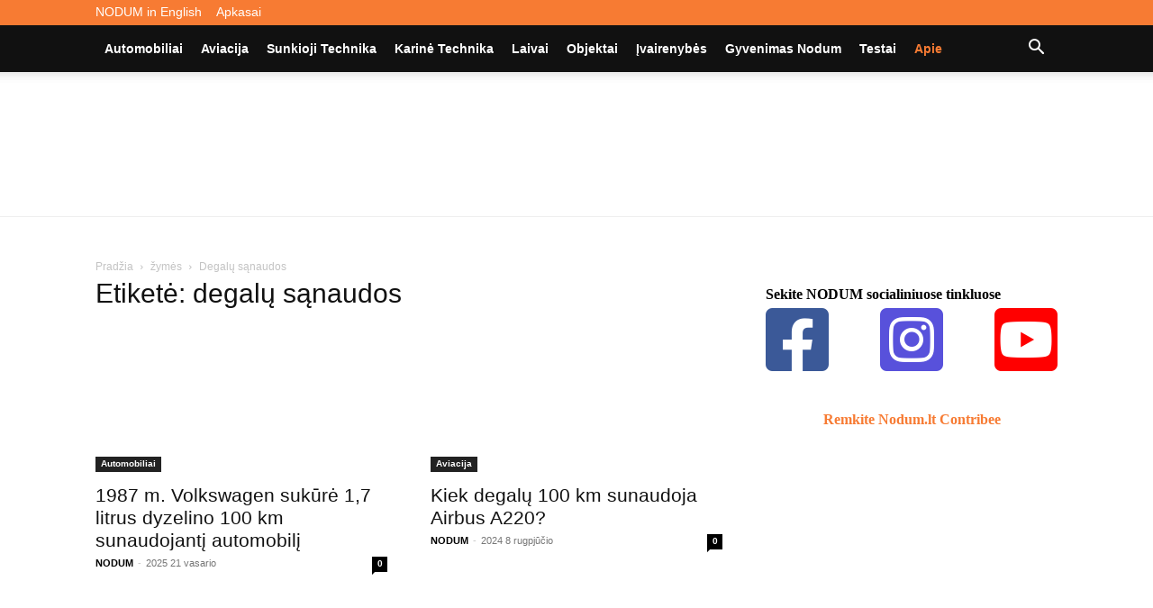

--- FILE ---
content_type: text/html; charset=UTF-8
request_url: https://nodum.lt/tag/degalu-sanaudos/
body_size: 26983
content:
<!doctype html >
<!--[if IE 8]><html class="ie8" lang="en"> <![endif]-->
<!--[if IE 9]><html class="ie9" lang="en"> <![endif]-->
<!--[if gt IE 8]><!--><html lang="lt-LT" prefix="og: https://ogp.me/ns#"> <!--<![endif]--><head><script data-no-optimize="1">var litespeed_docref=sessionStorage.getItem("litespeed_docref");litespeed_docref&&(Object.defineProperty(document,"referrer",{get:function(){return litespeed_docref}}),sessionStorage.removeItem("litespeed_docref"));</script> <title>degalų sąnaudos | Nodum.lt</title><meta charset="UTF-8" /><meta name="viewport" content="width=device-width, initial-scale=1.0"><link rel="pingback" href="https://nodum.lt/xmlrpc.php" /><link rel="icon" type="image/png" href="http://nodum.lt/wp-content/uploads/2019/10/favicon.png"><meta name="robots" content="follow, noindex"/><meta property="og:locale" content="lt_LT" /><meta property="og:type" content="article" /><meta property="og:title" content="degalų sąnaudos | Nodum.lt" /><meta property="og:url" content="https://nodum.lt/tag/degalu-sanaudos/" /><meta property="og:site_name" content="Nodum.lt" /><meta name="twitter:card" content="summary_large_image" /><meta name="twitter:title" content="degalų sąnaudos | Nodum.lt" /><meta name="twitter:label1" content="Įrašai" /><meta name="twitter:data1" content="11" /> <script type="application/ld+json" class="rank-math-schema">{"@context":"https://schema.org","@graph":["",{"@type":"WebSite","@id":"https://nodum.lt/#website","url":"https://nodum.lt","name":"Nodum.lt","inLanguage":"lt-LT"},{"@type":"CollectionPage","@id":"https://nodum.lt/tag/degalu-sanaudos/#webpage","url":"https://nodum.lt/tag/degalu-sanaudos/","name":"degal\u0173 s\u0105naudos | Nodum.lt","isPartOf":{"@id":"https://nodum.lt/#website"},"inLanguage":"lt-LT"}]}</script> <link rel='dns-prefetch' href='//fonts.googleapis.com' /><link rel='dns-prefetch' href='//use.fontawesome.com' /><link rel="alternate" type="application/rss+xml" title="Nodum.lt &raquo; Įrašų RSS srautas" href="https://nodum.lt/feed/" /><link rel="alternate" type="application/rss+xml" title="Nodum.lt &raquo; Komentarų RSS srautas" href="https://nodum.lt/comments/feed/" /><link rel="alternate" type="application/rss+xml" title="Nodum.lt &raquo; Žymos „degalų sąnaudos“ RSS srautas" href="https://nodum.lt/tag/degalu-sanaudos/feed/" /><style id='wp-img-auto-sizes-contain-inline-css' type='text/css'>img:is([sizes=auto i],[sizes^="auto," i]){contain-intrinsic-size:3000px 1500px}
/*# sourceURL=wp-img-auto-sizes-contain-inline-css */</style><link data-optimized="2" rel="stylesheet" href="https://nodum.lt/wp-content/litespeed/css/230945fc28221f9ba92f7804433745f9.css?ver=a7601" /><style id='classic-theme-styles-inline-css' type='text/css'>/*! This file is auto-generated */
.wp-block-button__link{color:#fff;background-color:#32373c;border-radius:9999px;box-shadow:none;text-decoration:none;padding:calc(.667em + 2px) calc(1.333em + 2px);font-size:1.125em}.wp-block-file__button{background:#32373c;color:#fff;text-decoration:none}
/*# sourceURL=/wp-includes/css/classic-themes.min.css */</style><style id='font-awesome-svg-styles-default-inline-css' type='text/css'>.svg-inline--fa {
  display: inline-block;
  height: 1em;
  overflow: visible;
  vertical-align: -.125em;
}
/*# sourceURL=font-awesome-svg-styles-default-inline-css */</style><style id='font-awesome-svg-styles-inline-css' type='text/css'>.wp-block-font-awesome-icon svg::before,
   .wp-rich-text-font-awesome-icon svg::before {content: unset;}
/*# sourceURL=font-awesome-svg-styles-inline-css */</style><link rel='stylesheet' id='font-awesome-official-css' href='https://use.fontawesome.com/releases/v5.14.0/css/all.css' type='text/css' media='all' integrity="sha384-HzLeBuhoNPvSl5KYnjx0BT+WB0QEEqLprO+NBkkk5gbc67FTaL7XIGa2w1L0Xbgc" crossorigin="anonymous" /><style id='td-theme-inline-css' type='text/css'>@media (max-width:767px){.td-header-desktop-wrap{display:none}}@media (min-width:767px){.td-header-mobile-wrap{display:none}}</style><link rel='stylesheet' id='font-awesome-official-v4shim-css' href='https://use.fontawesome.com/releases/v5.14.0/css/v4-shims.css' type='text/css' media='all' integrity="sha384-9aKO2QU3KETrRCCXFbhLK16iRd15nC+OYEmpVb54jY8/CEXz/GVRsnM73wcbYw+m" crossorigin="anonymous" /><style id='font-awesome-official-v4shim-inline-css' type='text/css'>@font-face {
font-family: "FontAwesome";
font-display: block;
src: url("https://use.fontawesome.com/releases/v5.14.0/webfonts/fa-brands-400.eot"),
		url("https://use.fontawesome.com/releases/v5.14.0/webfonts/fa-brands-400.eot?#iefix") format("embedded-opentype"),
		url("https://use.fontawesome.com/releases/v5.14.0/webfonts/fa-brands-400.woff2") format("woff2"),
		url("https://use.fontawesome.com/releases/v5.14.0/webfonts/fa-brands-400.woff") format("woff"),
		url("https://use.fontawesome.com/releases/v5.14.0/webfonts/fa-brands-400.ttf") format("truetype"),
		url("https://use.fontawesome.com/releases/v5.14.0/webfonts/fa-brands-400.svg#fontawesome") format("svg");
}

@font-face {
font-family: "FontAwesome";
font-display: block;
src: url("https://use.fontawesome.com/releases/v5.14.0/webfonts/fa-solid-900.eot"),
		url("https://use.fontawesome.com/releases/v5.14.0/webfonts/fa-solid-900.eot?#iefix") format("embedded-opentype"),
		url("https://use.fontawesome.com/releases/v5.14.0/webfonts/fa-solid-900.woff2") format("woff2"),
		url("https://use.fontawesome.com/releases/v5.14.0/webfonts/fa-solid-900.woff") format("woff"),
		url("https://use.fontawesome.com/releases/v5.14.0/webfonts/fa-solid-900.ttf") format("truetype"),
		url("https://use.fontawesome.com/releases/v5.14.0/webfonts/fa-solid-900.svg#fontawesome") format("svg");
}

@font-face {
font-family: "FontAwesome";
font-display: block;
src: url("https://use.fontawesome.com/releases/v5.14.0/webfonts/fa-regular-400.eot"),
		url("https://use.fontawesome.com/releases/v5.14.0/webfonts/fa-regular-400.eot?#iefix") format("embedded-opentype"),
		url("https://use.fontawesome.com/releases/v5.14.0/webfonts/fa-regular-400.woff2") format("woff2"),
		url("https://use.fontawesome.com/releases/v5.14.0/webfonts/fa-regular-400.woff") format("woff"),
		url("https://use.fontawesome.com/releases/v5.14.0/webfonts/fa-regular-400.ttf") format("truetype"),
		url("https://use.fontawesome.com/releases/v5.14.0/webfonts/fa-regular-400.svg#fontawesome") format("svg");
unicode-range: U+F004-F005,U+F007,U+F017,U+F022,U+F024,U+F02E,U+F03E,U+F044,U+F057-F059,U+F06E,U+F070,U+F075,U+F07B-F07C,U+F080,U+F086,U+F089,U+F094,U+F09D,U+F0A0,U+F0A4-F0A7,U+F0C5,U+F0C7-F0C8,U+F0E0,U+F0EB,U+F0F3,U+F0F8,U+F0FE,U+F111,U+F118-F11A,U+F11C,U+F133,U+F144,U+F146,U+F14A,U+F14D-F14E,U+F150-F152,U+F15B-F15C,U+F164-F165,U+F185-F186,U+F191-F192,U+F1AD,U+F1C1-F1C9,U+F1CD,U+F1D8,U+F1E3,U+F1EA,U+F1F6,U+F1F9,U+F20A,U+F247-F249,U+F24D,U+F254-F25B,U+F25D,U+F267,U+F271-F274,U+F279,U+F28B,U+F28D,U+F2B5-F2B6,U+F2B9,U+F2BB,U+F2BD,U+F2C1-F2C2,U+F2D0,U+F2D2,U+F2DC,U+F2ED,U+F328,U+F358-F35B,U+F3A5,U+F3D1,U+F410,U+F4AD;
}
/*# sourceURL=font-awesome-official-v4shim-inline-css */</style> <script type="litespeed/javascript" data-src="https://nodum.lt/wp-includes/js/jquery/jquery.min.js" id="jquery-core-js"></script> <link rel="https://api.w.org/" href="https://nodum.lt/wp-json/" /><link rel="alternate" title="JSON" type="application/json" href="https://nodum.lt/wp-json/wp/v2/tags/240" /><link rel="EditURI" type="application/rsd+xml" title="RSD" href="https://nodum.lt/xmlrpc.php?rsd" /><meta name="generator" content="WordPress 6.9" /> <script type="litespeed/javascript">window.tdb_global_vars={"wpRestUrl":"https:\/\/nodum.lt\/wp-json\/","permalinkStructure":"\/%postname%\/"};window.tdb_p_autoload_vars={"isAjax":!1,"isAdminBarShowing":!1}</script> <style id="tdb-global-colors">:root{--accent-color:#fff}</style><noscript><style>.lazyload[data-src]{display:none !important;}</style></noscript><style>.lazyload{background-image:none !important;}.lazyload:before{background-image:none !important;}</style><script id="google_gtagjs" type="litespeed/javascript" data-src="https://www.googletagmanager.com/gtag/js?id=G-M70NLFT7YF"></script> <script id="google_gtagjs-inline" type="litespeed/javascript">window.dataLayer=window.dataLayer||[];function gtag(){dataLayer.push(arguments)}gtag('js',new Date());gtag('config','G-M70NLFT7YF',{})</script>  <script id="td-generated-header-js" type="litespeed/javascript">var tdBlocksArray=[];function tdBlock(){this.id='';this.block_type=1;this.atts='';this.td_column_number='';this.td_current_page=1;this.post_count=0;this.found_posts=0;this.max_num_pages=0;this.td_filter_value='';this.is_ajax_running=!1;this.td_user_action='';this.header_color='';this.ajax_pagination_infinite_stop=''}(function(){var htmlTag=document.getElementsByTagName("html")[0];if(navigator.userAgent.indexOf("MSIE 10.0")>-1){htmlTag.className+=' ie10'}
if(!!navigator.userAgent.match(/Trident.*rv\:11\./)){htmlTag.className+=' ie11'}
if(navigator.userAgent.indexOf("Edge")>-1){htmlTag.className+=' ieEdge'}
if(/(iPad|iPhone|iPod)/g.test(navigator.userAgent)){htmlTag.className+=' td-md-is-ios'}
var user_agent=navigator.userAgent.toLowerCase();if(user_agent.indexOf("android")>-1){htmlTag.className+=' td-md-is-android'}
if(-1!==navigator.userAgent.indexOf('Mac OS X')){htmlTag.className+=' td-md-is-os-x'}
if(/chrom(e|ium)/.test(navigator.userAgent.toLowerCase())){htmlTag.className+=' td-md-is-chrome'}
if(-1!==navigator.userAgent.indexOf('Firefox')){htmlTag.className+=' td-md-is-firefox'}
if(-1!==navigator.userAgent.indexOf('Safari')&&-1===navigator.userAgent.indexOf('Chrome')){htmlTag.className+=' td-md-is-safari'}
if(-1!==navigator.userAgent.indexOf('IEMobile')){htmlTag.className+=' td-md-is-iemobile'}})();var tdLocalCache={};(function(){"use strict";tdLocalCache={data:{},remove:function(resource_id){delete tdLocalCache.data[resource_id]},exist:function(resource_id){return tdLocalCache.data.hasOwnProperty(resource_id)&&tdLocalCache.data[resource_id]!==null},get:function(resource_id){return tdLocalCache.data[resource_id]},set:function(resource_id,cachedData){tdLocalCache.remove(resource_id);tdLocalCache.data[resource_id]=cachedData}}})();var td_viewport_interval_list=[{"limitBottom":767,"sidebarWidth":228},{"limitBottom":1018,"sidebarWidth":300},{"limitBottom":1140,"sidebarWidth":324}];var tdc_is_installed="yes";var tdc_domain_active=!1;var td_ajax_url="https:\/\/nodum.lt\/wp-admin\/admin-ajax.php?td_theme_name=Newspaper&v=12.7.4";var td_get_template_directory_uri="https:\/\/nodum.lt\/wp-content\/plugins\/td-composer\/legacy\/common";var tds_snap_menu="smart_snap_always";var tds_logo_on_sticky="";var tds_header_style="11";var td_please_wait="Pra\u0161ome palaukti ...";var td_email_user_pass_incorrect="Vartotojo vardas ar slapta\u017eodis neteisingas!";var td_email_user_incorrect="Si\u0173sti arba naudotojo vardas neteisingas!";var td_email_incorrect="Si\u0173sti neteisingas!";var td_user_incorrect="Username incorrect!";var td_email_user_empty="Email or username empty!";var td_pass_empty="Pass empty!";var td_pass_pattern_incorrect="Invalid Pass Pattern!";var td_retype_pass_incorrect="Retyped Pass incorrect!";var tds_more_articles_on_post_enable="";var tds_more_articles_on_post_time_to_wait="";var tds_more_articles_on_post_pages_distance_from_top=0;var tds_captcha="";var tds_theme_color_site_wide="#f77b33";var tds_smart_sidebar="enabled";var tdThemeName="Newspaper";var tdThemeNameWl="Newspaper";var td_magnific_popup_translation_tPrev="Ankstesnis (i\u0161 kair\u0117s rodykl\u0117s klavi\u0161\u0105)";var td_magnific_popup_translation_tNext="Kitas (de\u0161in\u012fj\u012f rodykl\u0117s klavi\u0161\u0105)";var td_magnific_popup_translation_tCounter="%curr% i\u0161 %total%";var td_magnific_popup_translation_ajax_tError="Nuo %url% turinys negali b\u016bti \u012fkeltas.";var td_magnific_popup_translation_image_tError="Vaizdo #%curr% negali b\u016bti \u012fkeltas.";var tdBlockNonce="6b852b9407";var tdMobileMenu="enabled";var tdMobileSearch="enabled";var tdDateNamesI18n={"month_names":["sausio","vasario","kovo","baland\u017eio","gegu\u017e\u0117s","bir\u017eelio","liepos","rugpj\u016b\u010dio","rugs\u0117jo","spalio","lapkri\u010dio","gruod\u017eio"],"month_names_short":["Sau","Vas","Kov","Bal","Geg","Bir","Lie","Rgp","Rgs","Spa","Lap","Gru"],"day_names":["Sekmadienis","Pirmadienis","Antradienis","Tre\u010diadienis","Ketvirtadienis","Penktadienis","\u0160e\u0161tadienis"],"day_names_short":["Sk","Pr","An","Tr","Kt","Pn","\u0160t"]};var tdb_modal_confirm="Save";var tdb_modal_cancel="Cancel";var tdb_modal_confirm_alt="Yes";var tdb_modal_cancel_alt="No";var td_deploy_mode="deploy";var td_ad_background_click_link="";var td_ad_background_click_target=""</script> <style>ul.sf-menu>.menu-item>a{font-size:14px;text-transform:capitalize}:root{--td_theme_color:#f77b33;--td_slider_text:rgba(247,123,51,0.7);--td_mobile_gradient_one_mob:rgba(30,18,0,0.8);--td_mobile_gradient_two_mob:rgba(226,160,45,0.8);--td_login_gradient_one:rgba(8,3,0,0.9);--td_login_gradient_two:rgba(58,34,5,0.9)}.td-header-style-12 .td-header-menu-wrap-full,.td-header-style-12 .td-affix,.td-grid-style-1.td-hover-1 .td-big-grid-post:hover .td-post-category,.td-grid-style-5.td-hover-1 .td-big-grid-post:hover .td-post-category,.td_category_template_3 .td-current-sub-category,.td_category_template_8 .td-category-header .td-category a.td-current-sub-category,.td_category_template_4 .td-category-siblings .td-category a:hover,.td_block_big_grid_9.td-grid-style-1 .td-post-category,.td_block_big_grid_9.td-grid-style-5 .td-post-category,.td-grid-style-6.td-hover-1 .td-module-thumb:after,.tdm-menu-active-style5 .td-header-menu-wrap .sf-menu>.current-menu-item>a,.tdm-menu-active-style5 .td-header-menu-wrap .sf-menu>.current-menu-ancestor>a,.tdm-menu-active-style5 .td-header-menu-wrap .sf-menu>.current-category-ancestor>a,.tdm-menu-active-style5 .td-header-menu-wrap .sf-menu>li>a:hover,.tdm-menu-active-style5 .td-header-menu-wrap .sf-menu>.sfHover>a{background-color:#f77b33}.td_mega_menu_sub_cats .cur-sub-cat,.td-mega-span h3 a:hover,.td_mod_mega_menu:hover .entry-title a,.header-search-wrap .result-msg a:hover,.td-header-top-menu .td-drop-down-search .td_module_wrap:hover .entry-title a,.td-header-top-menu .td-icon-search:hover,.td-header-wrap .result-msg a:hover,.top-header-menu li a:hover,.top-header-menu .current-menu-item>a,.top-header-menu .current-menu-ancestor>a,.top-header-menu .current-category-ancestor>a,.td-social-icon-wrap>a:hover,.td-header-sp-top-widget .td-social-icon-wrap a:hover,.td_mod_related_posts:hover h3>a,.td-post-template-11 .td-related-title .td-related-left:hover,.td-post-template-11 .td-related-title .td-related-right:hover,.td-post-template-11 .td-related-title .td-cur-simple-item,.td-post-template-11 .td_block_related_posts .td-next-prev-wrap a:hover,.td-category-header .td-pulldown-category-filter-link:hover,.td-category-siblings .td-subcat-dropdown a:hover,.td-category-siblings .td-subcat-dropdown a.td-current-sub-category,.footer-text-wrap .footer-email-wrap a,.footer-social-wrap a:hover,.td_module_17 .td-read-more a:hover,.td_module_18 .td-read-more a:hover,.td_module_19 .td-post-author-name a:hover,.td-pulldown-syle-2 .td-subcat-dropdown:hover .td-subcat-more span,.td-pulldown-syle-2 .td-subcat-dropdown:hover .td-subcat-more i,.td-pulldown-syle-3 .td-subcat-dropdown:hover .td-subcat-more span,.td-pulldown-syle-3 .td-subcat-dropdown:hover .td-subcat-more i,.tdm-menu-active-style3 .tdm-header.td-header-wrap .sf-menu>.current-category-ancestor>a,.tdm-menu-active-style3 .tdm-header.td-header-wrap .sf-menu>.current-menu-ancestor>a,.tdm-menu-active-style3 .tdm-header.td-header-wrap .sf-menu>.current-menu-item>a,.tdm-menu-active-style3 .tdm-header.td-header-wrap .sf-menu>.sfHover>a,.tdm-menu-active-style3 .tdm-header.td-header-wrap .sf-menu>li>a:hover{color:#f77b33}.td-mega-menu-page .wpb_content_element ul li a:hover,.td-theme-wrap .td-aj-search-results .td_module_wrap:hover .entry-title a,.td-theme-wrap .header-search-wrap .result-msg a:hover{color:#f77b33!important}.td_category_template_8 .td-category-header .td-category a.td-current-sub-category,.td_category_template_4 .td-category-siblings .td-category a:hover,.tdm-menu-active-style4 .tdm-header .sf-menu>.current-menu-item>a,.tdm-menu-active-style4 .tdm-header .sf-menu>.current-menu-ancestor>a,.tdm-menu-active-style4 .tdm-header .sf-menu>.current-category-ancestor>a,.tdm-menu-active-style4 .tdm-header .sf-menu>li>a:hover,.tdm-menu-active-style4 .tdm-header .sf-menu>.sfHover>a{border-color:#f77b33}.td-header-wrap .td-header-top-menu-full,.td-header-wrap .top-header-menu .sub-menu,.tdm-header-style-1.td-header-wrap .td-header-top-menu-full,.tdm-header-style-1.td-header-wrap .top-header-menu .sub-menu,.tdm-header-style-2.td-header-wrap .td-header-top-menu-full,.tdm-header-style-2.td-header-wrap .top-header-menu .sub-menu,.tdm-header-style-3.td-header-wrap .td-header-top-menu-full,.tdm-header-style-3.td-header-wrap .top-header-menu .sub-menu{background-color:#f77b33}.td-header-style-8 .td-header-top-menu-full{background-color:transparent}.td-header-style-8 .td-header-top-menu-full .td-header-top-menu{background-color:#f77b33;padding-left:15px;padding-right:15px}.td-header-wrap .td-header-top-menu-full .td-header-top-menu,.td-header-wrap .td-header-top-menu-full{border-bottom:none}.td-header-top-menu,.td-header-top-menu a,.td-header-wrap .td-header-top-menu-full .td-header-top-menu,.td-header-wrap .td-header-top-menu-full a,.td-header-style-8 .td-header-top-menu,.td-header-style-8 .td-header-top-menu a,.td-header-top-menu .td-drop-down-search .entry-title a{color:#ffffff}.top-header-menu .current-menu-item>a,.top-header-menu .current-menu-ancestor>a,.top-header-menu .current-category-ancestor>a,.top-header-menu li a:hover,.td-header-sp-top-widget .td-icon-search:hover{color:#111111}.td-header-wrap .td-header-sp-top-widget .td-icon-font,.td-header-style-7 .td-header-top-menu .td-social-icon-wrap .td-icon-font{color:#ffffff}.td-header-wrap .td-header-menu-wrap-full,.td-header-menu-wrap.td-affix,.td-header-style-3 .td-header-main-menu,.td-header-style-3 .td-affix .td-header-main-menu,.td-header-style-4 .td-header-main-menu,.td-header-style-4 .td-affix .td-header-main-menu,.td-header-style-8 .td-header-menu-wrap.td-affix,.td-header-style-8 .td-header-top-menu-full{background-color:#111111}.td-boxed-layout .td-header-style-3 .td-header-menu-wrap,.td-boxed-layout .td-header-style-4 .td-header-menu-wrap,.td-header-style-3 .td_stretch_content .td-header-menu-wrap,.td-header-style-4 .td_stretch_content .td-header-menu-wrap{background-color:#111111!important}@media (min-width:1019px){.td-header-style-1 .td-header-sp-recs,.td-header-style-1 .td-header-sp-logo{margin-bottom:28px}}@media (min-width:768px) and (max-width:1018px){.td-header-style-1 .td-header-sp-recs,.td-header-style-1 .td-header-sp-logo{margin-bottom:14px}}.td-header-style-7 .td-header-top-menu{border-bottom:none}.td-header-wrap .td-header-menu-wrap .sf-menu>li>a,.td-header-wrap .td-header-menu-social .td-social-icon-wrap a,.td-header-style-4 .td-header-menu-social .td-social-icon-wrap i,.td-header-style-5 .td-header-menu-social .td-social-icon-wrap i,.td-header-style-6 .td-header-menu-social .td-social-icon-wrap i,.td-header-style-12 .td-header-menu-social .td-social-icon-wrap i,.td-header-wrap .header-search-wrap #td-header-search-button .td-icon-search{color:#ffffff}.td-header-wrap .td-header-menu-social+.td-search-wrapper #td-header-search-button:before{background-color:#ffffff}ul.sf-menu>.td-menu-item>a,.td-theme-wrap .td-header-menu-social{font-size:14px;text-transform:capitalize}.td-footer-wrapper,.td-footer-wrapper .td_block_template_7 .td-block-title>*,.td-footer-wrapper .td_block_template_17 .td-block-title,.td-footer-wrapper .td-block-title-wrap .td-wrapper-pulldown-filter{background-color:rgba(10,10,10,0.9)}.td-sub-footer-container{background-color:#0a0000}.td-sub-footer-container,.td-subfooter-menu li a{color:#ffffff}.td-subfooter-menu li a:hover{color:#bababa}.block-title>span,.block-title>a,.widgettitle,body .td-trending-now-title,.wpb_tabs li a,.vc_tta-container .vc_tta-color-grey.vc_tta-tabs-position-top.vc_tta-style-classic .vc_tta-tabs-container .vc_tta-tab>a,.td-theme-wrap .td-related-title a,.woocommerce div.product .woocommerce-tabs ul.tabs li a,.woocommerce .product .products h2:not(.woocommerce-loop-product__title),.td-theme-wrap .td-block-title{font-family:"Open Sans";font-size:17px;font-weight:bold;text-transform:capitalize}.top-header-menu>li>a,.td-weather-top-widget .td-weather-now .td-big-degrees,.td-weather-top-widget .td-weather-header .td-weather-city,.td-header-sp-top-menu .td_data_time{font-size:14px}.td_module_11 .td-module-title{font-weight:bold}.td_block_trending_now .entry-title{font-size:14px}.widget_archive a,.widget_calendar,.widget_categories a,.widget_nav_menu a,.widget_meta a,.widget_pages a,.widget_recent_comments a,.widget_recent_entries a,.widget_text .textwidget,.widget_tag_cloud a,.widget_search input,.woocommerce .product-categories a,.widget_display_forums a,.widget_display_replies a,.widget_display_topics a,.widget_display_views a,.widget_display_stats{font-family:Roboto;font-size:16px;font-weight:bold}ul.sf-menu>.menu-item>a{font-size:14px;text-transform:capitalize}:root{--td_theme_color:#f77b33;--td_slider_text:rgba(247,123,51,0.7);--td_mobile_gradient_one_mob:rgba(30,18,0,0.8);--td_mobile_gradient_two_mob:rgba(226,160,45,0.8);--td_login_gradient_one:rgba(8,3,0,0.9);--td_login_gradient_two:rgba(58,34,5,0.9)}.td-header-style-12 .td-header-menu-wrap-full,.td-header-style-12 .td-affix,.td-grid-style-1.td-hover-1 .td-big-grid-post:hover .td-post-category,.td-grid-style-5.td-hover-1 .td-big-grid-post:hover .td-post-category,.td_category_template_3 .td-current-sub-category,.td_category_template_8 .td-category-header .td-category a.td-current-sub-category,.td_category_template_4 .td-category-siblings .td-category a:hover,.td_block_big_grid_9.td-grid-style-1 .td-post-category,.td_block_big_grid_9.td-grid-style-5 .td-post-category,.td-grid-style-6.td-hover-1 .td-module-thumb:after,.tdm-menu-active-style5 .td-header-menu-wrap .sf-menu>.current-menu-item>a,.tdm-menu-active-style5 .td-header-menu-wrap .sf-menu>.current-menu-ancestor>a,.tdm-menu-active-style5 .td-header-menu-wrap .sf-menu>.current-category-ancestor>a,.tdm-menu-active-style5 .td-header-menu-wrap .sf-menu>li>a:hover,.tdm-menu-active-style5 .td-header-menu-wrap .sf-menu>.sfHover>a{background-color:#f77b33}.td_mega_menu_sub_cats .cur-sub-cat,.td-mega-span h3 a:hover,.td_mod_mega_menu:hover .entry-title a,.header-search-wrap .result-msg a:hover,.td-header-top-menu .td-drop-down-search .td_module_wrap:hover .entry-title a,.td-header-top-menu .td-icon-search:hover,.td-header-wrap .result-msg a:hover,.top-header-menu li a:hover,.top-header-menu .current-menu-item>a,.top-header-menu .current-menu-ancestor>a,.top-header-menu .current-category-ancestor>a,.td-social-icon-wrap>a:hover,.td-header-sp-top-widget .td-social-icon-wrap a:hover,.td_mod_related_posts:hover h3>a,.td-post-template-11 .td-related-title .td-related-left:hover,.td-post-template-11 .td-related-title .td-related-right:hover,.td-post-template-11 .td-related-title .td-cur-simple-item,.td-post-template-11 .td_block_related_posts .td-next-prev-wrap a:hover,.td-category-header .td-pulldown-category-filter-link:hover,.td-category-siblings .td-subcat-dropdown a:hover,.td-category-siblings .td-subcat-dropdown a.td-current-sub-category,.footer-text-wrap .footer-email-wrap a,.footer-social-wrap a:hover,.td_module_17 .td-read-more a:hover,.td_module_18 .td-read-more a:hover,.td_module_19 .td-post-author-name a:hover,.td-pulldown-syle-2 .td-subcat-dropdown:hover .td-subcat-more span,.td-pulldown-syle-2 .td-subcat-dropdown:hover .td-subcat-more i,.td-pulldown-syle-3 .td-subcat-dropdown:hover .td-subcat-more span,.td-pulldown-syle-3 .td-subcat-dropdown:hover .td-subcat-more i,.tdm-menu-active-style3 .tdm-header.td-header-wrap .sf-menu>.current-category-ancestor>a,.tdm-menu-active-style3 .tdm-header.td-header-wrap .sf-menu>.current-menu-ancestor>a,.tdm-menu-active-style3 .tdm-header.td-header-wrap .sf-menu>.current-menu-item>a,.tdm-menu-active-style3 .tdm-header.td-header-wrap .sf-menu>.sfHover>a,.tdm-menu-active-style3 .tdm-header.td-header-wrap .sf-menu>li>a:hover{color:#f77b33}.td-mega-menu-page .wpb_content_element ul li a:hover,.td-theme-wrap .td-aj-search-results .td_module_wrap:hover .entry-title a,.td-theme-wrap .header-search-wrap .result-msg a:hover{color:#f77b33!important}.td_category_template_8 .td-category-header .td-category a.td-current-sub-category,.td_category_template_4 .td-category-siblings .td-category a:hover,.tdm-menu-active-style4 .tdm-header .sf-menu>.current-menu-item>a,.tdm-menu-active-style4 .tdm-header .sf-menu>.current-menu-ancestor>a,.tdm-menu-active-style4 .tdm-header .sf-menu>.current-category-ancestor>a,.tdm-menu-active-style4 .tdm-header .sf-menu>li>a:hover,.tdm-menu-active-style4 .tdm-header .sf-menu>.sfHover>a{border-color:#f77b33}.td-header-wrap .td-header-top-menu-full,.td-header-wrap .top-header-menu .sub-menu,.tdm-header-style-1.td-header-wrap .td-header-top-menu-full,.tdm-header-style-1.td-header-wrap .top-header-menu .sub-menu,.tdm-header-style-2.td-header-wrap .td-header-top-menu-full,.tdm-header-style-2.td-header-wrap .top-header-menu .sub-menu,.tdm-header-style-3.td-header-wrap .td-header-top-menu-full,.tdm-header-style-3.td-header-wrap .top-header-menu .sub-menu{background-color:#f77b33}.td-header-style-8 .td-header-top-menu-full{background-color:transparent}.td-header-style-8 .td-header-top-menu-full .td-header-top-menu{background-color:#f77b33;padding-left:15px;padding-right:15px}.td-header-wrap .td-header-top-menu-full .td-header-top-menu,.td-header-wrap .td-header-top-menu-full{border-bottom:none}.td-header-top-menu,.td-header-top-menu a,.td-header-wrap .td-header-top-menu-full .td-header-top-menu,.td-header-wrap .td-header-top-menu-full a,.td-header-style-8 .td-header-top-menu,.td-header-style-8 .td-header-top-menu a,.td-header-top-menu .td-drop-down-search .entry-title a{color:#ffffff}.top-header-menu .current-menu-item>a,.top-header-menu .current-menu-ancestor>a,.top-header-menu .current-category-ancestor>a,.top-header-menu li a:hover,.td-header-sp-top-widget .td-icon-search:hover{color:#111111}.td-header-wrap .td-header-sp-top-widget .td-icon-font,.td-header-style-7 .td-header-top-menu .td-social-icon-wrap .td-icon-font{color:#ffffff}.td-header-wrap .td-header-menu-wrap-full,.td-header-menu-wrap.td-affix,.td-header-style-3 .td-header-main-menu,.td-header-style-3 .td-affix .td-header-main-menu,.td-header-style-4 .td-header-main-menu,.td-header-style-4 .td-affix .td-header-main-menu,.td-header-style-8 .td-header-menu-wrap.td-affix,.td-header-style-8 .td-header-top-menu-full{background-color:#111111}.td-boxed-layout .td-header-style-3 .td-header-menu-wrap,.td-boxed-layout .td-header-style-4 .td-header-menu-wrap,.td-header-style-3 .td_stretch_content .td-header-menu-wrap,.td-header-style-4 .td_stretch_content .td-header-menu-wrap{background-color:#111111!important}@media (min-width:1019px){.td-header-style-1 .td-header-sp-recs,.td-header-style-1 .td-header-sp-logo{margin-bottom:28px}}@media (min-width:768px) and (max-width:1018px){.td-header-style-1 .td-header-sp-recs,.td-header-style-1 .td-header-sp-logo{margin-bottom:14px}}.td-header-style-7 .td-header-top-menu{border-bottom:none}.td-header-wrap .td-header-menu-wrap .sf-menu>li>a,.td-header-wrap .td-header-menu-social .td-social-icon-wrap a,.td-header-style-4 .td-header-menu-social .td-social-icon-wrap i,.td-header-style-5 .td-header-menu-social .td-social-icon-wrap i,.td-header-style-6 .td-header-menu-social .td-social-icon-wrap i,.td-header-style-12 .td-header-menu-social .td-social-icon-wrap i,.td-header-wrap .header-search-wrap #td-header-search-button .td-icon-search{color:#ffffff}.td-header-wrap .td-header-menu-social+.td-search-wrapper #td-header-search-button:before{background-color:#ffffff}ul.sf-menu>.td-menu-item>a,.td-theme-wrap .td-header-menu-social{font-size:14px;text-transform:capitalize}.td-footer-wrapper,.td-footer-wrapper .td_block_template_7 .td-block-title>*,.td-footer-wrapper .td_block_template_17 .td-block-title,.td-footer-wrapper .td-block-title-wrap .td-wrapper-pulldown-filter{background-color:rgba(10,10,10,0.9)}.td-sub-footer-container{background-color:#0a0000}.td-sub-footer-container,.td-subfooter-menu li a{color:#ffffff}.td-subfooter-menu li a:hover{color:#bababa}.block-title>span,.block-title>a,.widgettitle,body .td-trending-now-title,.wpb_tabs li a,.vc_tta-container .vc_tta-color-grey.vc_tta-tabs-position-top.vc_tta-style-classic .vc_tta-tabs-container .vc_tta-tab>a,.td-theme-wrap .td-related-title a,.woocommerce div.product .woocommerce-tabs ul.tabs li a,.woocommerce .product .products h2:not(.woocommerce-loop-product__title),.td-theme-wrap .td-block-title{font-family:"Open Sans";font-size:17px;font-weight:bold;text-transform:capitalize}.top-header-menu>li>a,.td-weather-top-widget .td-weather-now .td-big-degrees,.td-weather-top-widget .td-weather-header .td-weather-city,.td-header-sp-top-menu .td_data_time{font-size:14px}.td_module_11 .td-module-title{font-weight:bold}.td_block_trending_now .entry-title{font-size:14px}.widget_archive a,.widget_calendar,.widget_categories a,.widget_nav_menu a,.widget_meta a,.widget_pages a,.widget_recent_comments a,.widget_recent_entries a,.widget_text .textwidget,.widget_tag_cloud a,.widget_search input,.woocommerce .product-categories a,.widget_display_forums a,.widget_display_replies a,.widget_display_topics a,.widget_display_views a,.widget_display_stats{font-family:Roboto;font-size:16px;font-weight:bold}.td-blog-cars .block-title,.td-blog-cars .td-related-title,.td-blog-cars .td_module_19 .td-read-more a{background-color:#f77b33}</style> <script type="litespeed/javascript" data-src="https://www.googletagmanager.com/gtag/js?id=G-ZEY428VP03"></script> <script type="litespeed/javascript">window.dataLayer=window.dataLayer||[];function gtag(){dataLayer.push(arguments)}
gtag('js',new Date());gtag('config','G-ZEY428VP03')</script> <script type="application/ld+json">{
        "@context": "https://schema.org",
        "@type": "BreadcrumbList",
        "itemListElement": [
            {
                "@type": "ListItem",
                "position": 1,
                "item": {
                    "@type": "WebSite",
                    "@id": "https://nodum.lt/",
                    "name": "Pradžia"
                }
            },
            {
                "@type": "ListItem",
                "position": 2,
                    "item": {
                    "@type": "WebPage",
                    "@id": "https://nodum.lt/tag/degalu-sanaudos/",
                    "name": "Degalų sąnaudos"
                }
            }    
        ]
    }</script> <link rel="icon" href="https://nodum.lt/wp-content/uploads/2019/10/favicon.png" sizes="32x32" /><link rel="icon" href="https://nodum.lt/wp-content/uploads/2019/10/favicon.png" sizes="192x192" /><link rel="apple-touch-icon" href="https://nodum.lt/wp-content/uploads/2019/10/favicon.png" /><meta name="msapplication-TileImage" content="https://nodum.lt/wp-content/uploads/2019/10/favicon.png" /><style type="text/css" id="wp-custom-css">span.pages { display: none; }
.quiz_end .qsm-submit-btn{background: rgba(247,123,51,255) !important;
}

.td-main-sidebar .block-title > span, .td-related-title.td-block-title > .td-related-left.td-cur-simple-item {
    background-color: #f77b33!important;
}</style><style>.tdm-btn-style1{background-color:#f77b33}.tdm-btn-style2:before{border-color:#f77b33}.tdm-btn-style2{color:#f77b33}.tdm-btn-style3{-webkit-box-shadow:0 2px 16px #f77b33;-moz-box-shadow:0 2px 16px #f77b33;box-shadow:0 2px 16px #f77b33}.tdm-btn-style3:hover{-webkit-box-shadow:0 4px 26px #f77b33;-moz-box-shadow:0 4px 26px #f77b33;box-shadow:0 4px 26px #f77b33}</style><style id="tdw-css-placeholder"></style><style id='global-styles-inline-css' type='text/css'>:root{--wp--preset--aspect-ratio--square: 1;--wp--preset--aspect-ratio--4-3: 4/3;--wp--preset--aspect-ratio--3-4: 3/4;--wp--preset--aspect-ratio--3-2: 3/2;--wp--preset--aspect-ratio--2-3: 2/3;--wp--preset--aspect-ratio--16-9: 16/9;--wp--preset--aspect-ratio--9-16: 9/16;--wp--preset--color--black: #000000;--wp--preset--color--cyan-bluish-gray: #abb8c3;--wp--preset--color--white: #ffffff;--wp--preset--color--pale-pink: #f78da7;--wp--preset--color--vivid-red: #cf2e2e;--wp--preset--color--luminous-vivid-orange: #ff6900;--wp--preset--color--luminous-vivid-amber: #fcb900;--wp--preset--color--light-green-cyan: #7bdcb5;--wp--preset--color--vivid-green-cyan: #00d084;--wp--preset--color--pale-cyan-blue: #8ed1fc;--wp--preset--color--vivid-cyan-blue: #0693e3;--wp--preset--color--vivid-purple: #9b51e0;--wp--preset--gradient--vivid-cyan-blue-to-vivid-purple: linear-gradient(135deg,rgb(6,147,227) 0%,rgb(155,81,224) 100%);--wp--preset--gradient--light-green-cyan-to-vivid-green-cyan: linear-gradient(135deg,rgb(122,220,180) 0%,rgb(0,208,130) 100%);--wp--preset--gradient--luminous-vivid-amber-to-luminous-vivid-orange: linear-gradient(135deg,rgb(252,185,0) 0%,rgb(255,105,0) 100%);--wp--preset--gradient--luminous-vivid-orange-to-vivid-red: linear-gradient(135deg,rgb(255,105,0) 0%,rgb(207,46,46) 100%);--wp--preset--gradient--very-light-gray-to-cyan-bluish-gray: linear-gradient(135deg,rgb(238,238,238) 0%,rgb(169,184,195) 100%);--wp--preset--gradient--cool-to-warm-spectrum: linear-gradient(135deg,rgb(74,234,220) 0%,rgb(151,120,209) 20%,rgb(207,42,186) 40%,rgb(238,44,130) 60%,rgb(251,105,98) 80%,rgb(254,248,76) 100%);--wp--preset--gradient--blush-light-purple: linear-gradient(135deg,rgb(255,206,236) 0%,rgb(152,150,240) 100%);--wp--preset--gradient--blush-bordeaux: linear-gradient(135deg,rgb(254,205,165) 0%,rgb(254,45,45) 50%,rgb(107,0,62) 100%);--wp--preset--gradient--luminous-dusk: linear-gradient(135deg,rgb(255,203,112) 0%,rgb(199,81,192) 50%,rgb(65,88,208) 100%);--wp--preset--gradient--pale-ocean: linear-gradient(135deg,rgb(255,245,203) 0%,rgb(182,227,212) 50%,rgb(51,167,181) 100%);--wp--preset--gradient--electric-grass: linear-gradient(135deg,rgb(202,248,128) 0%,rgb(113,206,126) 100%);--wp--preset--gradient--midnight: linear-gradient(135deg,rgb(2,3,129) 0%,rgb(40,116,252) 100%);--wp--preset--font-size--small: 11px;--wp--preset--font-size--medium: 20px;--wp--preset--font-size--large: 32px;--wp--preset--font-size--x-large: 42px;--wp--preset--font-size--regular: 15px;--wp--preset--font-size--larger: 50px;--wp--preset--spacing--20: 0.44rem;--wp--preset--spacing--30: 0.67rem;--wp--preset--spacing--40: 1rem;--wp--preset--spacing--50: 1.5rem;--wp--preset--spacing--60: 2.25rem;--wp--preset--spacing--70: 3.38rem;--wp--preset--spacing--80: 5.06rem;--wp--preset--shadow--natural: 6px 6px 9px rgba(0, 0, 0, 0.2);--wp--preset--shadow--deep: 12px 12px 50px rgba(0, 0, 0, 0.4);--wp--preset--shadow--sharp: 6px 6px 0px rgba(0, 0, 0, 0.2);--wp--preset--shadow--outlined: 6px 6px 0px -3px rgb(255, 255, 255), 6px 6px rgb(0, 0, 0);--wp--preset--shadow--crisp: 6px 6px 0px rgb(0, 0, 0);}:where(.is-layout-flex){gap: 0.5em;}:where(.is-layout-grid){gap: 0.5em;}body .is-layout-flex{display: flex;}.is-layout-flex{flex-wrap: wrap;align-items: center;}.is-layout-flex > :is(*, div){margin: 0;}body .is-layout-grid{display: grid;}.is-layout-grid > :is(*, div){margin: 0;}:where(.wp-block-columns.is-layout-flex){gap: 2em;}:where(.wp-block-columns.is-layout-grid){gap: 2em;}:where(.wp-block-post-template.is-layout-flex){gap: 1.25em;}:where(.wp-block-post-template.is-layout-grid){gap: 1.25em;}.has-black-color{color: var(--wp--preset--color--black) !important;}.has-cyan-bluish-gray-color{color: var(--wp--preset--color--cyan-bluish-gray) !important;}.has-white-color{color: var(--wp--preset--color--white) !important;}.has-pale-pink-color{color: var(--wp--preset--color--pale-pink) !important;}.has-vivid-red-color{color: var(--wp--preset--color--vivid-red) !important;}.has-luminous-vivid-orange-color{color: var(--wp--preset--color--luminous-vivid-orange) !important;}.has-luminous-vivid-amber-color{color: var(--wp--preset--color--luminous-vivid-amber) !important;}.has-light-green-cyan-color{color: var(--wp--preset--color--light-green-cyan) !important;}.has-vivid-green-cyan-color{color: var(--wp--preset--color--vivid-green-cyan) !important;}.has-pale-cyan-blue-color{color: var(--wp--preset--color--pale-cyan-blue) !important;}.has-vivid-cyan-blue-color{color: var(--wp--preset--color--vivid-cyan-blue) !important;}.has-vivid-purple-color{color: var(--wp--preset--color--vivid-purple) !important;}.has-black-background-color{background-color: var(--wp--preset--color--black) !important;}.has-cyan-bluish-gray-background-color{background-color: var(--wp--preset--color--cyan-bluish-gray) !important;}.has-white-background-color{background-color: var(--wp--preset--color--white) !important;}.has-pale-pink-background-color{background-color: var(--wp--preset--color--pale-pink) !important;}.has-vivid-red-background-color{background-color: var(--wp--preset--color--vivid-red) !important;}.has-luminous-vivid-orange-background-color{background-color: var(--wp--preset--color--luminous-vivid-orange) !important;}.has-luminous-vivid-amber-background-color{background-color: var(--wp--preset--color--luminous-vivid-amber) !important;}.has-light-green-cyan-background-color{background-color: var(--wp--preset--color--light-green-cyan) !important;}.has-vivid-green-cyan-background-color{background-color: var(--wp--preset--color--vivid-green-cyan) !important;}.has-pale-cyan-blue-background-color{background-color: var(--wp--preset--color--pale-cyan-blue) !important;}.has-vivid-cyan-blue-background-color{background-color: var(--wp--preset--color--vivid-cyan-blue) !important;}.has-vivid-purple-background-color{background-color: var(--wp--preset--color--vivid-purple) !important;}.has-black-border-color{border-color: var(--wp--preset--color--black) !important;}.has-cyan-bluish-gray-border-color{border-color: var(--wp--preset--color--cyan-bluish-gray) !important;}.has-white-border-color{border-color: var(--wp--preset--color--white) !important;}.has-pale-pink-border-color{border-color: var(--wp--preset--color--pale-pink) !important;}.has-vivid-red-border-color{border-color: var(--wp--preset--color--vivid-red) !important;}.has-luminous-vivid-orange-border-color{border-color: var(--wp--preset--color--luminous-vivid-orange) !important;}.has-luminous-vivid-amber-border-color{border-color: var(--wp--preset--color--luminous-vivid-amber) !important;}.has-light-green-cyan-border-color{border-color: var(--wp--preset--color--light-green-cyan) !important;}.has-vivid-green-cyan-border-color{border-color: var(--wp--preset--color--vivid-green-cyan) !important;}.has-pale-cyan-blue-border-color{border-color: var(--wp--preset--color--pale-cyan-blue) !important;}.has-vivid-cyan-blue-border-color{border-color: var(--wp--preset--color--vivid-cyan-blue) !important;}.has-vivid-purple-border-color{border-color: var(--wp--preset--color--vivid-purple) !important;}.has-vivid-cyan-blue-to-vivid-purple-gradient-background{background: var(--wp--preset--gradient--vivid-cyan-blue-to-vivid-purple) !important;}.has-light-green-cyan-to-vivid-green-cyan-gradient-background{background: var(--wp--preset--gradient--light-green-cyan-to-vivid-green-cyan) !important;}.has-luminous-vivid-amber-to-luminous-vivid-orange-gradient-background{background: var(--wp--preset--gradient--luminous-vivid-amber-to-luminous-vivid-orange) !important;}.has-luminous-vivid-orange-to-vivid-red-gradient-background{background: var(--wp--preset--gradient--luminous-vivid-orange-to-vivid-red) !important;}.has-very-light-gray-to-cyan-bluish-gray-gradient-background{background: var(--wp--preset--gradient--very-light-gray-to-cyan-bluish-gray) !important;}.has-cool-to-warm-spectrum-gradient-background{background: var(--wp--preset--gradient--cool-to-warm-spectrum) !important;}.has-blush-light-purple-gradient-background{background: var(--wp--preset--gradient--blush-light-purple) !important;}.has-blush-bordeaux-gradient-background{background: var(--wp--preset--gradient--blush-bordeaux) !important;}.has-luminous-dusk-gradient-background{background: var(--wp--preset--gradient--luminous-dusk) !important;}.has-pale-ocean-gradient-background{background: var(--wp--preset--gradient--pale-ocean) !important;}.has-electric-grass-gradient-background{background: var(--wp--preset--gradient--electric-grass) !important;}.has-midnight-gradient-background{background: var(--wp--preset--gradient--midnight) !important;}.has-small-font-size{font-size: var(--wp--preset--font-size--small) !important;}.has-medium-font-size{font-size: var(--wp--preset--font-size--medium) !important;}.has-large-font-size{font-size: var(--wp--preset--font-size--large) !important;}.has-x-large-font-size{font-size: var(--wp--preset--font-size--x-large) !important;}
/*# sourceURL=global-styles-inline-css */</style></head><body class="archive tag tag-degalu-sanaudos tag-240 wp-theme-Newspaper wp-child-theme-Newspaper-child td-standard-pack global-block-template-1 td-blog-cars td-full-layout" itemscope="itemscope" itemtype="https://schema.org/WebPage"><div class="td-scroll-up" data-style="style1"><i class="td-icon-menu-up"></i></div><div class="td-menu-background" style="visibility:hidden"></div><div id="td-mobile-nav" style="visibility:hidden"><div class="td-mobile-container"><div class="td-menu-socials-wrap"><div class="td-menu-socials">
<span class="td-social-icon-wrap">
<a target="_blank" href="https://www.facebook.com/nodumLT/" title="Facebook">
<i class="td-icon-font td-icon-facebook"></i>
<span style="display: none">Facebook</span>
</a>
</span></div><div class="td-mobile-close">
<span><i class="td-icon-close-mobile"></i></span></div></div><div class="td-mobile-content"><div class="menu-main-container"><ul id="menu-main" class="td-mobile-main-menu"><li id="menu-item-6266" class="menu-item menu-item-type-taxonomy menu-item-object-category menu-item-first menu-item-6266"><a href="https://nodum.lt/category/automobiliai/">Automobiliai</a></li><li id="menu-item-6269" class="menu-item menu-item-type-taxonomy menu-item-object-category menu-item-6269"><a href="https://nodum.lt/category/aviacija/">Aviacija</a></li><li id="menu-item-6270" class="menu-item menu-item-type-taxonomy menu-item-object-category menu-item-6270"><a href="https://nodum.lt/category/sunkioji-technika/">Sunkioji technika</a></li><li id="menu-item-6271" class="menu-item menu-item-type-taxonomy menu-item-object-category menu-item-6271"><a href="https://nodum.lt/category/karine-technika/">Karinė technika</a></li><li id="menu-item-6272" class="menu-item menu-item-type-taxonomy menu-item-object-category menu-item-6272"><a href="https://nodum.lt/category/laivai/">Laivai</a></li><li id="menu-item-8335" class="menu-item menu-item-type-taxonomy menu-item-object-category menu-item-8335"><a href="https://nodum.lt/category/objektai/">Objektai</a></li><li id="menu-item-6274" class="menu-item menu-item-type-taxonomy menu-item-object-category menu-item-6274"><a href="https://nodum.lt/category/ivairenybes/">Įvairenybės</a></li><li id="menu-item-6264" class="menu-item menu-item-type-taxonomy menu-item-object-category menu-item-6264"><a href="https://nodum.lt/category/gyvenimas-nodum/">Gyvenimas Nodum</a></li><li id="menu-item-16347" class="menu-item menu-item-type-taxonomy menu-item-object-category menu-item-16347"><a href="https://nodum.lt/category/testai/">Testai</a></li><li id="menu-item-6268" class="menu-item menu-item-type-post_type menu-item-object-page menu-item-6268"><a href="https://nodum.lt/apie-mus/"><span style="color:#f77b33">Apie</span></a></li></ul></div></div></div></div><div class="td-search-background" style="visibility:hidden"></div><div class="td-search-wrap-mob" style="visibility:hidden"><div class="td-drop-down-search"><form method="get" class="td-search-form" action="https://nodum.lt/"><div class="td-search-close">
<span><i class="td-icon-close-mobile"></i></span></div><div role="search" class="td-search-input">
<span>Paieška</span>
<input id="td-header-search-mob" type="text" value="" name="s" autocomplete="off" /></div></form><div id="td-aj-search-mob" class="td-ajax-search-flex"></div></div></div><div id="td-outer-wrap" class="td-theme-wrap"><div class="tdc-header-wrap "><div class="td-header-wrap td-header-style-11 "><div class="td-header-top-menu-full td-container-wrap "><div class="td-container td-header-row td-header-top-menu"><div class="top-bar-style-1"><div class="td-header-sp-top-menu"><div class="menu-top-container"><ul id="menu-top-meniu" class="top-header-menu"><li id="menu-item-19298" class="menu-item menu-item-type-custom menu-item-object-custom menu-item-first td-menu-item td-normal-menu menu-item-19298"><a href="https://nodum.org/">NODUM in English</a></li><li id="menu-item-19299" class="menu-item menu-item-type-custom menu-item-object-custom td-menu-item td-normal-menu menu-item-19299"><a href="https://apkasai.lt/">Apkasai</a></li></ul></div></div><div class="td-header-sp-top-widget"></div></div><div id="login-form" class="white-popup-block mfp-hide mfp-with-anim td-login-modal-wrap"><div class="td-login-wrap">
<a href="#" aria-label="Back" class="td-back-button"><i class="td-icon-modal-back"></i></a><div id="td-login-div" class="td-login-form-div td-display-block"><div class="td-login-panel-title">Prisijungti</div><div class="td-login-panel-descr">Sveiki atvykę! prisijunkite prie savo paskyros</div><div class="td_display_err"></div><form id="loginForm" action="#" method="post"><div class="td-login-inputs"><input class="td-login-input" autocomplete="username" type="text" name="login_email" id="login_email" value="" required><label for="login_email">Jūsų vardas</label></div><div class="td-login-inputs"><input class="td-login-input" autocomplete="current-password" type="password" name="login_pass" id="login_pass" value="" required><label for="login_pass">Jūsų slaptažodis</label></div>
<input type="button"  name="login_button" id="login_button" class="wpb_button btn td-login-button" value="Prisijungti"></form><div class="td-login-info-text"><a href="#" id="forgot-pass-link">Forgot your password? Get help</a></div></div><div id="td-forgot-pass-div" class="td-login-form-div td-display-none"><div class="td-login-panel-title">Slaptažodžio grąžinimas</div><div class="td-login-panel-descr">Atgauti savo slaptažodį</div><div class="td_display_err"></div><form id="forgotpassForm" action="#" method="post"><div class="td-login-inputs"><input class="td-login-input" type="text" name="forgot_email" id="forgot_email" value="" required><label for="forgot_email">jūsų e-paštas</label></div>
<input type="button" name="forgot_button" id="forgot_button" class="wpb_button btn td-login-button" value="Siųsti mano slaptažodį"></form><div class="td-login-info-text">Slaptažodis bus elektroniniu paštu Jums.</div></div></div></div></div></div><div class="td-header-menu-wrap-full td-container-wrap "><div class="td-header-menu-wrap td-header-gradient "><div class="td-container td-header-row td-header-main-menu"><div id="td-header-menu" role="navigation"><div id="td-top-mobile-toggle"><a href="#" role="button" aria-label="Menu"><i class="td-icon-font td-icon-mobile"></i></a></div><div class="td-main-menu-logo td-logo-in-header">
<a class="td-mobile-logo td-sticky-disable" aria-label="Logo" href="https://nodum.lt/">
<img class="td-retina-data lazyload" data-retina="http://nodum.lt/wp-content/uploads/2019/11/norum_lt@w327w.png" src="[data-uri]" alt="nodum.lt" title="nodum.lt"  width="327" height="49" data-src="http://nodum.lt/wp-content/uploads/2019/11/norum_lt@w327w.png.webp" decoding="async" data-eio-rwidth="327" data-eio-rheight="49" /><noscript><img class="td-retina-data" data-retina="http://nodum.lt/wp-content/uploads/2019/11/norum_lt@w327w.png" src="http://nodum.lt/wp-content/uploads/2019/11/norum_lt@w327w.png.webp" alt="nodum.lt" title="nodum.lt"  width="327" height="49" data-eio="l" /></noscript>
</a>
<a class="td-header-logo td-sticky-disable" aria-label="Logo" href="https://nodum.lt/">
<img class="td-retina-data lazyload" data-retina="http://nodum.lt/wp-content/uploads/2019/11/nodum_lt@w327.png" src="[data-uri]" alt="nodum.lt" title="nodum.lt"  width="327" height="49" data-src="http://nodum.lt/wp-content/uploads/2019/10/nodum_lt@w272.png.webp" decoding="async" data-eio-rwidth="327" data-eio-rheight="49" /><noscript><img class="td-retina-data" data-retina="http://nodum.lt/wp-content/uploads/2019/11/nodum_lt@w327.png" src="http://nodum.lt/wp-content/uploads/2019/10/nodum_lt@w272.png.webp" alt="nodum.lt" title="nodum.lt"  width="327" height="49" data-eio="l" /></noscript>
</a></div><div class="menu-main-container"><ul id="menu-main-1" class="sf-menu"><li class="menu-item menu-item-type-taxonomy menu-item-object-category menu-item-first td-menu-item td-normal-menu menu-item-6266"><a href="https://nodum.lt/category/automobiliai/">Automobiliai</a></li><li class="menu-item menu-item-type-taxonomy menu-item-object-category td-menu-item td-normal-menu menu-item-6269"><a href="https://nodum.lt/category/aviacija/">Aviacija</a></li><li class="menu-item menu-item-type-taxonomy menu-item-object-category td-menu-item td-normal-menu menu-item-6270"><a href="https://nodum.lt/category/sunkioji-technika/">Sunkioji technika</a></li><li class="menu-item menu-item-type-taxonomy menu-item-object-category td-menu-item td-normal-menu menu-item-6271"><a href="https://nodum.lt/category/karine-technika/">Karinė technika</a></li><li class="menu-item menu-item-type-taxonomy menu-item-object-category td-menu-item td-normal-menu menu-item-6272"><a href="https://nodum.lt/category/laivai/">Laivai</a></li><li class="menu-item menu-item-type-taxonomy menu-item-object-category td-menu-item td-normal-menu menu-item-8335"><a href="https://nodum.lt/category/objektai/">Objektai</a></li><li class="menu-item menu-item-type-taxonomy menu-item-object-category td-menu-item td-normal-menu menu-item-6274"><a href="https://nodum.lt/category/ivairenybes/">Įvairenybės</a></li><li class="menu-item menu-item-type-taxonomy menu-item-object-category td-menu-item td-normal-menu menu-item-6264"><a href="https://nodum.lt/category/gyvenimas-nodum/">Gyvenimas Nodum</a></li><li class="menu-item menu-item-type-taxonomy menu-item-object-category td-menu-item td-normal-menu menu-item-16347"><a href="https://nodum.lt/category/testai/">Testai</a></li><li class="menu-item menu-item-type-post_type menu-item-object-page td-menu-item td-normal-menu menu-item-6268"><a href="https://nodum.lt/apie-mus/"><span style="color:#f77b33">Apie</span></a></li></ul></div></div><div class="header-search-wrap"><div class="td-search-btns-wrap">
<a id="td-header-search-button" href="#" role="button" aria-label="Search" class="dropdown-toggle " data-toggle="dropdown"><i class="td-icon-search"></i></a>
<a id="td-header-search-button-mob" href="#" role="button" aria-label="Search" class="dropdown-toggle " data-toggle="dropdown"><i class="td-icon-search"></i></a></div><div class="td-drop-down-search" aria-labelledby="td-header-search-button"><form method="get" class="td-search-form" action="https://nodum.lt/"><div role="search" class="td-head-form-search-wrap">
<input id="td-header-search" type="text" value="" name="s" autocomplete="off" /><input class="wpb_button wpb_btn-inverse btn" type="submit" id="td-header-search-top" value="Paieška" /></div></form><div id="td-aj-search"></div></div></div></div></div></div><div class="td-banner-wrap-full td-logo-wrap-full td-logo-mobile-loaded td-container-wrap "><div class="td-header-sp-logo">
<a class="td-main-logo" href="https://nodum.lt/">
<img class="td-retina-data lazyload"  data-retina="http://nodum.lt/wp-content/uploads/2019/11/nodum_lt@w327.png" src="[data-uri]" alt="nodum.lt" title="nodum.lt"  width="273" height="42" data-src="http://nodum.lt/wp-content/uploads/2019/10/nodum_lt@w272.png.webp" decoding="async" data-eio-rwidth="273" data-eio-rheight="42" /><noscript><img class="td-retina-data"  data-retina="http://nodum.lt/wp-content/uploads/2019/11/nodum_lt@w327.png" src="http://nodum.lt/wp-content/uploads/2019/10/nodum_lt@w272.png.webp" alt="nodum.lt" title="nodum.lt"  width="273" height="42" data-eio="l" /></noscript>
<span class="td-visual-hidden">Nodum.lt</span>
</a></div></div><div class="td-banner-wrap-full td-banner-bg td-container-wrap "><div class="td-container-header td-header-row td-header-header"><div class="td-header-sp-recs"><div class="td-header-rec-wrap"><div class="td-a-rec td-a-rec-id-header  td-rec-hide-on-m td-rec-hide-on-tl td-rec-hide-on-tp td-rec-hide-on-p td-a-rec-no-translate tdi_1 td_block_template_1"><style>.tdi_1.td-a-rec{text-align:center}.tdi_1.td-a-rec:not(.td-a-rec-no-translate){transform:translateZ(0)}.tdi_1 .td-element-style{z-index:-1}.tdi_1.td-a-rec-img{text-align:left}.tdi_1.td-a-rec-img img{margin:0 auto 0 0}.tdi_1 .td_spot_img_all img,.tdi_1 .td_spot_img_tl img,.tdi_1 .td_spot_img_tp img,.tdi_1 .td_spot_img_mob img{border-style:none}@media (max-width:767px){.tdi_1.td-a-rec-img{text-align:center}}</style><div class="td-all-devices"><a href="#" target="_blank"><img src="[data-uri]" data-src="http://nodum.lt/wp-content/uploads/2019/10/banner-header.png.webp" decoding="async" class="lazyload" /><noscript><img src="http://nodum.lt/wp-content/uploads/2019/10/banner-header.png.webp" data-eio="l" /></noscript></a></div></div></div></div></div></div></div></div><div class="td-main-content-wrap td-container-wrap" role="main"><div class="td-container "><div class="td-crumb-container"><div class="entry-crumbs"><span><a title="" class="entry-crumb" href="https://nodum.lt/">Pradžia</a></span> <i class="td-icon-right td-bread-sep td-bred-no-url-last"></i> <span class="td-bred-no-url-last">žymės</span> <i class="td-icon-right td-bread-sep td-bred-no-url-last"></i> <span class="td-bred-no-url-last">Degalų sąnaudos</span></div></div><div class="td-pb-row"><div class="td-pb-span8 td-main-content"><div class="td-ss-main-content"><div class="td-page-header"><h1 class="entry-title td-page-title">
<span>Etiketė: degalų sąnaudos</span></h1></div><div class="td-block-row"><div class="td-block-span6"><div class="td_module_1 td_module_wrap td-animation-stack"><div class="td-module-image"><div class="td-module-thumb"><a href="https://nodum.lt/volkswagen-eko-polo/"  rel="bookmark" class="td-image-wrap " title="1987 m. Volkswagen sukūrė 1,7 litrus dyzelino 100 km sunaudojantį automobilį" ><img width="324" height="160" class="entry-thumb lazyload" src="[data-uri]"     alt="" title="1987 m. Volkswagen sukūrė 1,7 litrus dyzelino 100 km sunaudojantį automobilį" data-src="https://nodum.lt/wp-content/uploads/2025/02/ekopolo25-324x160.jpg.webp" decoding="async" data-srcset="https://nodum.lt/wp-content/uploads/2025/02/ekopolo25-324x160.jpg.webp 324w, https://nodum.lt/wp-content/uploads/2025/02/ekopolo25-533x261.jpg.webp 533w" data-sizes="auto" data-eio-rwidth="324" data-eio-rheight="160" /><noscript><img width="324" height="160" class="entry-thumb" src="https://nodum.lt/wp-content/uploads/2025/02/ekopolo25-324x160.jpg.webp"  srcset="https://nodum.lt/wp-content/uploads/2025/02/ekopolo25-324x160.jpg.webp 324w, https://nodum.lt/wp-content/uploads/2025/02/ekopolo25-533x261.jpg.webp 533w" sizes="(max-width: 324px) 100vw, 324px"  alt="" title="1987 m. Volkswagen sukūrė 1,7 litrus dyzelino 100 km sunaudojantį automobilį" data-eio="l" /></noscript></a></div>                <a href="https://nodum.lt/category/automobiliai/" class="td-post-category" >Automobiliai</a></div><h3 class="entry-title td-module-title"><a href="https://nodum.lt/volkswagen-eko-polo/"  rel="bookmark" title="1987 m. Volkswagen sukūrė 1,7 litrus dyzelino 100 km sunaudojantį automobilį">1987 m. Volkswagen sukūrė 1,7 litrus dyzelino 100 km sunaudojantį automobilį</a></h3><div class="td-module-meta-info">
<span class="td-post-author-name"><a href="https://nodum.lt/author/admin/">NODUM</a> <span>-</span> </span>                <span class="td-post-date"><time class="entry-date updated td-module-date" datetime="2025-02-21T17:49:24+02:00" >2025 21 vasario</time></span>                <span class="td-module-comments"><a href="https://nodum.lt/volkswagen-eko-polo/#respond">0</a></span></div></div></div><div class="td-block-span6"><div class="td_module_1 td_module_wrap td-animation-stack"><div class="td-module-image"><div class="td-module-thumb"><a href="https://nodum.lt/airbusa220-l100km/"  rel="bookmark" class="td-image-wrap " title="Kiek degalų 100 km sunaudoja Airbus A220?" ><img width="324" height="160" class="entry-thumb lazyload" src="[data-uri]"     alt="" title="Kiek degalų 100 km sunaudoja Airbus A220?" data-src="https://nodum.lt/wp-content/uploads/2024/08/airbalticdegalai24-324x160.jpg.webp" decoding="async" data-srcset="https://nodum.lt/wp-content/uploads/2024/08/airbalticdegalai24-324x160.jpg.webp 324w, https://nodum.lt/wp-content/uploads/2024/08/airbalticdegalai24-533x261.jpg.webp 533w" data-sizes="auto" data-eio-rwidth="324" data-eio-rheight="160" /><noscript><img width="324" height="160" class="entry-thumb" src="https://nodum.lt/wp-content/uploads/2024/08/airbalticdegalai24-324x160.jpg.webp"  srcset="https://nodum.lt/wp-content/uploads/2024/08/airbalticdegalai24-324x160.jpg.webp 324w, https://nodum.lt/wp-content/uploads/2024/08/airbalticdegalai24-533x261.jpg.webp 533w" sizes="(max-width: 324px) 100vw, 324px"  alt="" title="Kiek degalų 100 km sunaudoja Airbus A220?" data-eio="l" /></noscript></a></div>                <a href="https://nodum.lt/category/aviacija/" class="td-post-category" >Aviacija</a></div><h3 class="entry-title td-module-title"><a href="https://nodum.lt/airbusa220-l100km/"  rel="bookmark" title="Kiek degalų 100 km sunaudoja Airbus A220?">Kiek degalų 100 km sunaudoja Airbus A220?</a></h3><div class="td-module-meta-info">
<span class="td-post-author-name"><a href="https://nodum.lt/author/admin/">NODUM</a> <span>-</span> </span>                <span class="td-post-date"><time class="entry-date updated td-module-date" datetime="2024-08-08T21:04:49+03:00" >2024 8 rugpjūčio</time></span>                <span class="td-module-comments"><a href="https://nodum.lt/airbusa220-l100km/#respond">0</a></span></div></div></div></div><div class="td-block-row"><div class="td-block-span6"><div class="td_module_1 td_module_wrap td-animation-stack"><div class="td-module-image"><div class="td-module-thumb"><a href="https://nodum.lt/jk-ir-jav-galonai/"  rel="bookmark" class="td-image-wrap " title="Kodėl britų galonas nėra lygus amerikiečių galonui?" ><img width="324" height="160" class="entry-thumb lazyload" src="[data-uri]"     alt="" title="Kodėl britų galonas nėra lygus amerikiečių galonui?" data-src="https://nodum.lt/wp-content/uploads/2023/08/degalineJAV23-324x160.jpg.webp" decoding="async" data-srcset="https://nodum.lt/wp-content/uploads/2023/08/degalineJAV23-324x160.jpg.webp 324w, https://nodum.lt/wp-content/uploads/2023/08/degalineJAV23-533x261.jpg.webp 533w" data-sizes="auto" data-eio-rwidth="324" data-eio-rheight="160" /><noscript><img width="324" height="160" class="entry-thumb" src="https://nodum.lt/wp-content/uploads/2023/08/degalineJAV23-324x160.jpg.webp"  srcset="https://nodum.lt/wp-content/uploads/2023/08/degalineJAV23-324x160.jpg.webp 324w, https://nodum.lt/wp-content/uploads/2023/08/degalineJAV23-533x261.jpg.webp 533w" sizes="(max-width: 324px) 100vw, 324px"  alt="" title="Kodėl britų galonas nėra lygus amerikiečių galonui?" data-eio="l" /></noscript></a></div>                <a href="https://nodum.lt/category/ivairenybes/" class="td-post-category" >Įvairenybės</a></div><h3 class="entry-title td-module-title"><a href="https://nodum.lt/jk-ir-jav-galonai/"  rel="bookmark" title="Kodėl britų galonas nėra lygus amerikiečių galonui?">Kodėl britų galonas nėra lygus amerikiečių galonui?</a></h3><div class="td-module-meta-info">
<span class="td-post-author-name"><a href="https://nodum.lt/author/admin/">NODUM</a> <span>-</span> </span>                <span class="td-post-date"><time class="entry-date updated td-module-date" datetime="2023-08-28T21:06:21+03:00" >2023 28 rugpjūčio</time></span>                <span class="td-module-comments"><a href="https://nodum.lt/jk-ir-jav-galonai/#respond">0</a></span></div></div></div><div class="td-block-span6"><div class="td_module_1 td_module_wrap td-animation-stack"><div class="td-module-image"><div class="td-module-thumb"><a href="https://nodum.lt/apgaule-dale/"  rel="bookmark" class="td-image-wrap " title="Vos 3,4 l benzino 100 km, bet automobilis Dale buvo apgavystė" ><img width="324" height="160" class="entry-thumb lazyload" src="[data-uri]"     alt="" title="Vos 3,4 l benzino 100 km, bet automobilis Dale buvo apgavystė" data-src="https://nodum.lt/wp-content/uploads/2021/09/daleauto21-324x160.jpg.webp" decoding="async" data-srcset="https://nodum.lt/wp-content/uploads/2021/09/daleauto21-324x160.jpg.webp 324w, https://nodum.lt/wp-content/uploads/2021/09/daleauto21-533x261.jpg.webp 533w" data-sizes="auto" data-eio-rwidth="324" data-eio-rheight="160" /><noscript><img width="324" height="160" class="entry-thumb" src="https://nodum.lt/wp-content/uploads/2021/09/daleauto21-324x160.jpg.webp"  srcset="https://nodum.lt/wp-content/uploads/2021/09/daleauto21-324x160.jpg.webp 324w, https://nodum.lt/wp-content/uploads/2021/09/daleauto21-533x261.jpg.webp 533w" sizes="(max-width: 324px) 100vw, 324px"  alt="" title="Vos 3,4 l benzino 100 km, bet automobilis Dale buvo apgavystė" data-eio="l" /></noscript></a></div>                <a href="https://nodum.lt/category/automobiliai/" class="td-post-category" >Automobiliai</a></div><h3 class="entry-title td-module-title"><a href="https://nodum.lt/apgaule-dale/"  rel="bookmark" title="Vos 3,4 l benzino 100 km, bet automobilis Dale buvo apgavystė">Vos 3,4 l benzino 100 km, bet automobilis Dale buvo apgavystė</a></h3><div class="td-module-meta-info">
<span class="td-post-author-name"><a href="https://nodum.lt/author/admin/">NODUM</a> <span>-</span> </span>                <span class="td-post-date"><time class="entry-date updated td-module-date" datetime="2021-09-28T15:11:14+03:00" >2021 28 rugsėjo</time></span>                <span class="td-module-comments"><a href="https://nodum.lt/apgaule-dale/#respond">0</a></span></div></div></div></div><div class="td-block-row"><div class="td-block-span6"><div class="td_module_1 td_module_wrap td-animation-stack"><div class="td-module-image"><div class="td-module-thumb"><a href="https://nodum.lt/dyzelinis-tesla-models/"  rel="bookmark" class="td-image-wrap " title="Kokios talpos degalų baką turėtų dyzelinis Tesla Model S?" ><img width="324" height="160" class="entry-thumb lazyload" src="[data-uri]"     alt="" title="Kokios talpos degalų baką turėtų dyzelinis Tesla Model S?" data-src="https://nodum.lt/wp-content/uploads/2021/03/tmodels21-324x160.jpg.webp" decoding="async" data-srcset="https://nodum.lt/wp-content/uploads/2021/03/tmodels21-324x160.jpg.webp 324w, https://nodum.lt/wp-content/uploads/2021/03/tmodels21-533x261.jpg.webp 533w" data-sizes="auto" data-eio-rwidth="324" data-eio-rheight="160" /><noscript><img width="324" height="160" class="entry-thumb" src="https://nodum.lt/wp-content/uploads/2021/03/tmodels21-324x160.jpg.webp"  srcset="https://nodum.lt/wp-content/uploads/2021/03/tmodels21-324x160.jpg.webp 324w, https://nodum.lt/wp-content/uploads/2021/03/tmodels21-533x261.jpg.webp 533w" sizes="(max-width: 324px) 100vw, 324px"  alt="" title="Kokios talpos degalų baką turėtų dyzelinis Tesla Model S?" data-eio="l" /></noscript></a></div>                <a href="https://nodum.lt/category/automobiliai/" class="td-post-category" >Automobiliai</a></div><h3 class="entry-title td-module-title"><a href="https://nodum.lt/dyzelinis-tesla-models/"  rel="bookmark" title="Kokios talpos degalų baką turėtų dyzelinis Tesla Model S?">Kokios talpos degalų baką turėtų dyzelinis Tesla Model S?</a></h3><div class="td-module-meta-info">
<span class="td-post-author-name"><a href="https://nodum.lt/author/admin/">NODUM</a> <span>-</span> </span>                <span class="td-post-date"><time class="entry-date updated td-module-date" datetime="2021-03-03T14:07:02+02:00" >2021 3 kovo</time></span>                <span class="td-module-comments"><a href="https://nodum.lt/dyzelinis-tesla-models/#respond">0</a></span></div></div></div><div class="td-block-span6"><div class="td_module_1 td_module_wrap td-animation-stack"><div class="td-module-image"><div class="td-module-thumb"><a href="https://nodum.lt/elektromobiliu-efektyvumas-mieste-ir-greitkelyje/"  rel="bookmark" class="td-image-wrap " title="Kodėl benzininiai automobiliai yra taupesni greitkelyje, o elektromobiliai &#8211; mieste?" ><img width="324" height="160" class="entry-thumb lazyload" src="[data-uri]"     alt="" title="Kodėl benzininiai automobiliai yra taupesni greitkelyje, o elektromobiliai &#8211; mieste?" data-src="https://nodum.lt/wp-content/uploads/2021/02/honda21z-324x160.jpg.webp" decoding="async" data-srcset="https://nodum.lt/wp-content/uploads/2021/02/honda21z-324x160.jpg.webp 324w, https://nodum.lt/wp-content/uploads/2021/02/honda21z-533x261.jpg.webp 533w" data-sizes="auto" data-eio-rwidth="324" data-eio-rheight="160" /><noscript><img width="324" height="160" class="entry-thumb" src="https://nodum.lt/wp-content/uploads/2021/02/honda21z-324x160.jpg.webp"  srcset="https://nodum.lt/wp-content/uploads/2021/02/honda21z-324x160.jpg.webp 324w, https://nodum.lt/wp-content/uploads/2021/02/honda21z-533x261.jpg.webp 533w" sizes="(max-width: 324px) 100vw, 324px"  alt="" title="Kodėl benzininiai automobiliai yra taupesni greitkelyje, o elektromobiliai &#8211; mieste?" data-eio="l" /></noscript></a></div>                <a href="https://nodum.lt/category/automobiliai/" class="td-post-category" >Automobiliai</a></div><h3 class="entry-title td-module-title"><a href="https://nodum.lt/elektromobiliu-efektyvumas-mieste-ir-greitkelyje/"  rel="bookmark" title="Kodėl benzininiai automobiliai yra taupesni greitkelyje, o elektromobiliai &#8211; mieste?">Kodėl benzininiai automobiliai yra taupesni greitkelyje, o elektromobiliai &#8211; mieste?</a></h3><div class="td-module-meta-info">
<span class="td-post-author-name"><a href="https://nodum.lt/author/admin/">NODUM</a> <span>-</span> </span>                <span class="td-post-date"><time class="entry-date updated td-module-date" datetime="2021-02-11T20:48:38+02:00" >2021 11 vasario</time></span>                <span class="td-module-comments"><a href="https://nodum.lt/elektromobiliu-efektyvumas-mieste-ir-greitkelyje/#respond">0</a></span></div></div></div></div><div class="td-block-row"><div class="td-block-span6"><div class="td_module_1 td_module_wrap td-animation-stack"><div class="td-module-image"><div class="td-module-thumb"><a href="https://nodum.lt/karjeru-sunkvezimiai-taupo-dyzelina/"  rel="bookmark" class="td-image-wrap " title="Kaip milžiniški sunkvežimiai taupo degalus? Kai kurie virsta troliais" ><img width="324" height="160" class="entry-thumb lazyload" src="[data-uri]"     alt="" title="Kaip milžiniški sunkvežimiai taupo degalus? Kai kurie virsta troliais" data-src="https://nodum.lt/wp-content/uploads/2020/03/cater-324x160.jpg.webp" decoding="async" data-srcset="https://nodum.lt/wp-content/uploads/2020/03/cater-324x160.jpg.webp 324w, https://nodum.lt/wp-content/uploads/2020/03/cater-533x261.jpg.webp 533w" data-sizes="auto" data-eio-rwidth="324" data-eio-rheight="160" /><noscript><img width="324" height="160" class="entry-thumb" src="https://nodum.lt/wp-content/uploads/2020/03/cater-324x160.jpg.webp"  srcset="https://nodum.lt/wp-content/uploads/2020/03/cater-324x160.jpg.webp 324w, https://nodum.lt/wp-content/uploads/2020/03/cater-533x261.jpg.webp 533w" sizes="(max-width: 324px) 100vw, 324px"  alt="" title="Kaip milžiniški sunkvežimiai taupo degalus? Kai kurie virsta troliais" data-eio="l" /></noscript></a></div>                <a href="https://nodum.lt/category/sunkioji-technika/" class="td-post-category" >Sunkioji technika</a></div><h3 class="entry-title td-module-title"><a href="https://nodum.lt/karjeru-sunkvezimiai-taupo-dyzelina/"  rel="bookmark" title="Kaip milžiniški sunkvežimiai taupo degalus? Kai kurie virsta troliais">Kaip milžiniški sunkvežimiai taupo degalus? Kai kurie virsta troliais</a></h3><div class="td-module-meta-info">
<span class="td-post-author-name"><a href="https://nodum.lt/author/admin/">NODUM</a> <span>-</span> </span>                <span class="td-post-date"><time class="entry-date updated td-module-date" datetime="2020-03-05T21:17:28+02:00" >2020 5 kovo</time></span>                <span class="td-module-comments"><a href="https://nodum.lt/karjeru-sunkvezimiai-taupo-dyzelina/#respond">0</a></span></div></div></div><div class="td-block-span6"><div class="td_module_1 td_module_wrap td-animation-stack"><div class="td-module-image"><div class="td-module-thumb"><a href="https://nodum.lt/volvo-torque-assist/"  rel="bookmark" class="td-image-wrap " title="Nauja Volvo sunkvežimių funkcija padės sutaupyti degalų, kai autopilotas bus išjungtas (Video)" ><img width="240" height="160" class="entry-thumb lazyload" src="[data-uri]"     alt="" title="Nauja Volvo sunkvežimių funkcija padės sutaupyti degalų, kai autopilotas bus išjungtas (Video)" data-src="https://nodum.lt/wp-content/uploads/2019/07/volv.jpg.webp" decoding="async" data-srcset="https://nodum.lt/wp-content/uploads/2019/07/volv.jpg.webp 1814w, https://nodum.lt/wp-content/uploads/2019/07/volv-300x200.jpg.webp 300w, https://nodum.lt/wp-content/uploads/2019/07/volv-768x512.jpg.webp 768w, https://nodum.lt/wp-content/uploads/2019/07/volv-1024x682.jpg.webp 1024w" data-sizes="auto" data-eio-rwidth="1814" data-eio-rheight="1209" /><noscript><img width="240" height="160" class="entry-thumb" src="https://nodum.lt/wp-content/uploads/2019/07/volv.jpg.webp"  srcset="https://nodum.lt/wp-content/uploads/2019/07/volv.jpg.webp 1814w, https://nodum.lt/wp-content/uploads/2019/07/volv-300x200.jpg.webp 300w, https://nodum.lt/wp-content/uploads/2019/07/volv-768x512.jpg.webp 768w, https://nodum.lt/wp-content/uploads/2019/07/volv-1024x682.jpg.webp 1024w" sizes="(max-width: 240px) 100vw, 240px"  alt="" title="Nauja Volvo sunkvežimių funkcija padės sutaupyti degalų, kai autopilotas bus išjungtas (Video)" data-eio="l" /></noscript></a></div>                <a href="https://nodum.lt/category/sunkioji-technika/" class="td-post-category" >Sunkioji technika</a></div><h3 class="entry-title td-module-title"><a href="https://nodum.lt/volvo-torque-assist/"  rel="bookmark" title="Nauja Volvo sunkvežimių funkcija padės sutaupyti degalų, kai autopilotas bus išjungtas (Video)">Nauja Volvo sunkvežimių funkcija padės sutaupyti degalų, kai autopilotas bus išjungtas...</a></h3><div class="td-module-meta-info">
<span class="td-post-author-name"><a href="https://nodum.lt/author/admin/">NODUM</a> <span>-</span> </span>                <span class="td-post-date"><time class="entry-date updated td-module-date" datetime="2019-07-03T21:07:42+03:00" >2019 3 liepos</time></span>                <span class="td-module-comments"><a href="https://nodum.lt/volvo-torque-assist/#respond">0</a></span></div></div></div></div><div class="td-block-row"><div class="td-block-span6"><div class="td_module_1 td_module_wrap td-animation-stack"><div class="td-module-image"><div class="td-module-thumb"><a href="https://nodum.lt/10-idomiu-faktu-apie-degalu-taupyma-kuris-automobilis-sunaudoja-daugiausia-degalu-ar-svarbus-automobilio-amzius-ir-kodel-gamintoju-nurodytos-specifikacijos-yra-nesamone/"  rel="bookmark" class="td-image-wrap " title="10 įdomių faktų apie degalų sąnaudas: kuris automobilis sunaudoja daugiausia degalų, ar svarbus automobilio amžius ir kodėl gamintojų nurodytos specifikacijos yra nesąmonė?" ><img width="214" height="160" class="entry-thumb lazyload" src="[data-uri]"     alt="" title="10 įdomių faktų apie degalų sąnaudas: kuris automobilis sunaudoja daugiausia degalų, ar svarbus automobilio amžius ir kodėl gamintojų nurodytos specifikacijos yra nesąmonė?" data-src="https://nodum.lt/wp-content/uploads/2018/08/fue.jpg.webp" decoding="async" data-srcset="https://nodum.lt/wp-content/uploads/2018/08/fue.jpg.webp 800w, https://nodum.lt/wp-content/uploads/2018/08/fue-300x224.jpg.webp 300w, https://nodum.lt/wp-content/uploads/2018/08/fue-768x574.jpg.webp 768w" data-sizes="auto" data-eio-rwidth="800" data-eio-rheight="598" /><noscript><img width="214" height="160" class="entry-thumb" src="https://nodum.lt/wp-content/uploads/2018/08/fue.jpg.webp"  srcset="https://nodum.lt/wp-content/uploads/2018/08/fue.jpg.webp 800w, https://nodum.lt/wp-content/uploads/2018/08/fue-300x224.jpg.webp 300w, https://nodum.lt/wp-content/uploads/2018/08/fue-768x574.jpg.webp 768w" sizes="(max-width: 214px) 100vw, 214px"  alt="" title="10 įdomių faktų apie degalų sąnaudas: kuris automobilis sunaudoja daugiausia degalų, ar svarbus automobilio amžius ir kodėl gamintojų nurodytos specifikacijos yra nesąmonė?" data-eio="l" /></noscript></a></div>                <a href="https://nodum.lt/category/automobiliai/" class="td-post-category" >Automobiliai</a></div><h3 class="entry-title td-module-title"><a href="https://nodum.lt/10-idomiu-faktu-apie-degalu-taupyma-kuris-automobilis-sunaudoja-daugiausia-degalu-ar-svarbus-automobilio-amzius-ir-kodel-gamintoju-nurodytos-specifikacijos-yra-nesamone/"  rel="bookmark" title="10 įdomių faktų apie degalų sąnaudas: kuris automobilis sunaudoja daugiausia degalų, ar svarbus automobilio amžius ir kodėl gamintojų nurodytos specifikacijos yra nesąmonė?">10 įdomių faktų apie degalų sąnaudas: kuris automobilis sunaudoja daugiausia degalų,...</a></h3><div class="td-module-meta-info">
<span class="td-post-author-name"><a href="https://nodum.lt/author/admin/">NODUM</a> <span>-</span> </span>                <span class="td-post-date"><time class="entry-date updated td-module-date" datetime="2018-08-06T18:04:11+03:00" >2018 6 rugpjūčio</time></span>                <span class="td-module-comments"><a href="https://nodum.lt/10-idomiu-faktu-apie-degalu-taupyma-kuris-automobilis-sunaudoja-daugiausia-degalu-ar-svarbus-automobilio-amzius-ir-kodel-gamintoju-nurodytos-specifikacijos-yra-nesamone/#respond">0</a></span></div></div></div><div class="td-block-span6"><div class="td_module_1 td_module_wrap td-animation-stack"><div class="td-module-image"><div class="td-module-thumb"><a href="https://nodum.lt/ar-vaziavimas-paskui-sunkvezimi-ar-autobusa-tikrai-padeda-sutaupyti-degalu/"  rel="bookmark" class="td-image-wrap " title="Ar važiavimas paskui sunkvežimį ar autobusą tikrai padeda sutaupyti degalų?" ><img width="256" height="160" class="entry-thumb lazyload" src="[data-uri]"     alt="" title="Ar važiavimas paskui sunkvežimį ar autobusą tikrai padeda sutaupyti degalų?" data-src="https://nodum.lt/wp-content/uploads/2018/07/pass.jpg.webp" decoding="async" data-srcset="https://nodum.lt/wp-content/uploads/2018/07/pass.jpg.webp 1024w, https://nodum.lt/wp-content/uploads/2018/07/pass-300x187.jpg.webp 300w, https://nodum.lt/wp-content/uploads/2018/07/pass-768x479.jpg.webp 768w" data-sizes="auto" data-eio-rwidth="1024" data-eio-rheight="639" /><noscript><img width="256" height="160" class="entry-thumb" src="https://nodum.lt/wp-content/uploads/2018/07/pass.jpg.webp"  srcset="https://nodum.lt/wp-content/uploads/2018/07/pass.jpg.webp 1024w, https://nodum.lt/wp-content/uploads/2018/07/pass-300x187.jpg.webp 300w, https://nodum.lt/wp-content/uploads/2018/07/pass-768x479.jpg.webp 768w" sizes="(max-width: 256px) 100vw, 256px"  alt="" title="Ar važiavimas paskui sunkvežimį ar autobusą tikrai padeda sutaupyti degalų?" data-eio="l" /></noscript></a></div>                <a href="https://nodum.lt/category/automobiliai/" class="td-post-category" >Automobiliai</a></div><h3 class="entry-title td-module-title"><a href="https://nodum.lt/ar-vaziavimas-paskui-sunkvezimi-ar-autobusa-tikrai-padeda-sutaupyti-degalu/"  rel="bookmark" title="Ar važiavimas paskui sunkvežimį ar autobusą tikrai padeda sutaupyti degalų?">Ar važiavimas paskui sunkvežimį ar autobusą tikrai padeda sutaupyti degalų?</a></h3><div class="td-module-meta-info">
<span class="td-post-author-name"><a href="https://nodum.lt/author/admin/">NODUM</a> <span>-</span> </span>                <span class="td-post-date"><time class="entry-date updated td-module-date" datetime="2018-07-31T18:28:24+03:00" >2018 31 liepos</time></span>                <span class="td-module-comments"><a href="https://nodum.lt/ar-vaziavimas-paskui-sunkvezimi-ar-autobusa-tikrai-padeda-sutaupyti-degalu/#respond">0</a></span></div></div></div></div><div class="page-nav td-pb-padding-side"><span class="current">1</span><a href="https://nodum.lt/tag/degalu-sanaudos/page/2/" class="page" title="2">2</a><a href="https://nodum.lt/tag/degalu-sanaudos/page/2/"  aria-label="next-page" ><i class="td-icon-menu-right"></i></a><span class="pages">Nuo 2 1 puslapis</span><div class="clearfix"></div></div></div></div><div class="td-pb-span4 td-main-sidebar"><div class="td-ss-main-sidebar"><aside id="custom_html-13" class="widget_text td_block_template_1 widget custom_html-13 widget_custom_html"><div class="textwidget custom-html-widget"><strong>Sekite NODUM socialiniuose tinkluose</strong><br/><div style="display:flex;justify-content:space-between;">
<a href="https://www.facebook.com/nodumLT/" target="_blank"><i class="fab fa-facebook-square fa-5x" style="color:#3b5998;"></i></a>
<a href="https://www.instagram.com/nodumlt/" target="_blank"><i class="fab fa-instagram-square fa-5x" style="color:#5851DB;"></i></a>
<a href="https://www.youtube.com/channel/UCAUuCg6GHs87ymijeEZM4dA" target="_blank"><i class="fab fa-youtube-square fa-5x" style="color:#FF0000;"></i></a></div></div></aside><aside id="custom_html-12" class="widget_text td_block_template_1 widget custom_html-12 widget_custom_html"><div class="textwidget custom-html-widget"><center><a href="https://contribee.com/nodumlt" id="contribee_embed_widget">Remkite Nodum.lt Contribee</a><script type="litespeed/javascript" data-src="https://contribee.com/cdn/contribee_embed_widget.js"></script></center></div></aside><aside id="custom_html-11" class="widget_text td_block_template_1 widget custom_html-11 widget_custom_html"><div class="textwidget custom-html-widget"><script type="litespeed/javascript" data-src="https://pagead2.googlesyndication.com/pagead/js/adsbygoogle.js"></script> 
<ins class="adsbygoogle"
style="display:inline-block;width:300px;height:600px"
data-ad-client="ca-pub-9260469405891355"
data-ad-slot="8194614027"></ins> <script type="litespeed/javascript">(adsbygoogle=window.adsbygoogle||[]).push({})</script></div></aside><aside id="custom_html-10" class="widget_text td_block_template_1 widget custom_html-10 widget_custom_html"><h4 class="block-title"><span>Ar žinai&#8230;</span></h4><div class="textwidget custom-html-widget"><div class="sb-recommended"><ul><li class="sb-recommended__item">
<a href="https://nodum.lt/laivo-vairo-puse/">
<img src="[data-uri]" alt="kodėl daugumos mažųjų laivų vairai yra dešinėje?" data-src="https://nodum.lt/wp-content/uploads/2020/07/am37martin1.jpg.webp" decoding="async" class="lazyload" data-eio-rwidth="1600" data-eio-rheight="1067" /><noscript><img src="https://nodum.lt/wp-content/uploads/2020/07/am37martin1.jpg.webp" alt="kodėl daugumos mažųjų laivų vairai yra dešinėje?" data-eio="l" /></noscript><div class="sb-recommended__title">
kodėl daugumos mažųjų laivų vairai yra dešinėje?</div>
</a></li><li class="sb-recommended__item">
<a href="https://nodum.lt/kodel-f1-neturi-abs/">
<img src="[data-uri]" alt="kodėl Formulės 1 automobiliai neturi ABS?" data-src="https://nodum.lt/wp-content/uploads/2020/07/ffasredb.jpg.webp" decoding="async" class="lazyload" data-eio-rwidth="1280" data-eio-rheight="831" /><noscript><img src="https://nodum.lt/wp-content/uploads/2020/07/ffasredb.jpg.webp" alt="kodėl Formulės 1 automobiliai neturi ABS?" data-eio="l" /></noscript><div class="sb-recommended__title">
kodėl Formulės 1 automobiliai neturi ABS?</div>
</a></li><li class="sb-recommended__item">
<a href="https://nodum.lt/aston-martin-cygnet/">
<img src="[data-uri]" alt="kad Aston Martin gamoje buvo persirengęs Toyota iQ?" data-src="https://nodum.lt/wp-content/uploads/2020/07/amcygnet1.jpg.webp" decoding="async" class="lazyload" data-eio-rwidth="1280" data-eio-rheight="853" /><noscript><img src="https://nodum.lt/wp-content/uploads/2020/07/amcygnet1.jpg.webp" alt="kad Aston Martin gamoje buvo persirengęs Toyota iQ?" data-eio="l" /></noscript><div class="sb-recommended__title">
kad Aston Martin gamoje buvo persirengęs Toyota iQ?</div>
</a></li><li class="sb-recommended__item">
<a href="https://nodum.lt/kaip-laivai-tampa-ilgesniais/">
<img src="[data-uri]" alt="kaip šis laivas pailgėjo net 31 metru?" data-src="https://nodum.lt/wp-content/uploads/2020/07/braecrodyn.jpg.webp" decoding="async" class="lazyload" data-eio-rwidth="1024" data-eio-rheight="555" /><noscript><img src="https://nodum.lt/wp-content/uploads/2020/07/braecrodyn.jpg.webp" alt="kaip šis laivas pailgėjo net 31 metru?" data-eio="l" /></noscript><div class="sb-recommended__title">
kaip šis laivas pailgėjo net 31 metru?</div>
</a></li><li class="sb-recommended__item">
<a href="https://nodum.lt/pininfarina-eden-roc/">
<img src="[data-uri]" alt="apie Fiat Multipla pagrindu sukurtą Pininfarina Eden Roc?" data-src="https://nodum.lt/wp-content/uploads/2020/08/edenroc1.jpg.webp" decoding="async" class="lazyload" data-eio-rwidth="1280" data-eio-rheight="802" /><noscript><img src="https://nodum.lt/wp-content/uploads/2020/08/edenroc1.jpg.webp" alt="apie Fiat Multipla pagrindu sukurtą Pininfarina Eden Roc?" data-eio="l" /></noscript><div class="sb-recommended__title">
apie Fiat Multipla pagrindu sukurtą Pininfarina Eden Roc?</div>
</a></li></ul></div></div></aside><aside id="custom_html-9" class="widget_text td_block_template_1 widget custom_html-9 widget_custom_html"><div class="textwidget custom-html-widget"><script type="litespeed/javascript" data-src="https://pagead2.googlesyndication.com/pagead/js/adsbygoogle.js"></script> 
<ins class="adsbygoogle"
style="display:inline-block;width:300px;height:600px"
data-ad-client="ca-pub-9260469405891355"
data-ad-slot="8194614027"></ins> <script type="litespeed/javascript">(adsbygoogle=window.adsbygoogle||[]).push({})</script></div></aside><aside id="custom_html-8" class="widget_text td_block_template_1 widget custom_html-8 widget_custom_html"><div class="textwidget custom-html-widget"><script type="litespeed/javascript" data-src="https://pagead2.googlesyndication.com/pagead/js/adsbygoogle.js"></script> 
<ins class="adsbygoogle"
style="display:block"
data-ad-client="ca-pub-9260469405891355"
data-ad-slot="4355309370"
data-ad-format="auto"
data-full-width-responsive="true"></ins> <script type="litespeed/javascript">(adsbygoogle=window.adsbygoogle||[]).push({})</script></div></aside></div></div></div></div></div><div class="tdc-footer-wrap "><div class="td-footer-wrapper td-footer-container td-container-wrap "><div class="td-container"><div class="td-pb-row"><div class="td-pb-span12"></div></div><div class="td-pb-row"><div class="td-pb-span8"><aside class="td_block_template_1 widget widget_text"><div class="textwidget"><h4 class="block-title"><span>Apie Nodum</h4><p style="font-size: 16px;
font-weight: 100;">Nodum.lt &#8211; nepriklausomas puslapis apie įdomiausią techniką, daiktus, darbą ir kitas įvairenybes. Apie tai kaip ir kuo žmonės pasaulyje dirba. Nodum.lt &#8211; įvairenybių mazgas, todėl jei veikiate ką nors įdomaus, apie ką norėtumėte papasakoti &#8211; susisiekite su mumis per mūsų Facebook puslapį ar elektroniniu paštu <a href="mailto:info@nodum.lt">info@nodum.lt</a></p><p>Nodum.lt draugai:</p><p><a href="https://www.sportomeistrai.lt/">Sporto Meistrai</a><br />
<a href="https://www.facebook.com/sumautapavara">Sumauta Pavara</a></p><p>
<img decoding="async" src="[data-uri]" alt="nodum.lt" data-src="http://nodum.lt/wp-content/uploads/2019/11/norum_lt@w327w.png.webp" class="lazyload"><noscript><img decoding="async" src="http://nodum.lt/wp-content/uploads/2019/11/norum_lt@w327w.png.webp" alt="nodum.lt" data-eio="l"></noscript></p></div></aside></div><div class="td-pb-span4"><aside class="td_block_template_1 widget widget_fbw_id"><div class="fb-widget-container" style="position: relative; min-height: 300px;"><div class="fb_loader" style="text-align: center !important;">
<img src="[data-uri]" alt="Loading..." data-src="https://nodum.lt/wp-content/plugins/facebook-pagelike-widget/assets/images/loader.gif" decoding="async" class="lazyload" data-eio-rwidth="100" data-eio-rheight="100" /><noscript><img src="https://nodum.lt/wp-content/plugins/facebook-pagelike-widget/assets/images/loader.gif" alt="Loading..." data-eio="l" /></noscript></div><div id="fb-root"></div><div class="fb-page"
data-href="https://www.facebook.com/nodumLT/"
data-width="500"
data-height="300"
data-small-header="false"
data-adapt-container-width="false"
data-hide-cover="false"
data-show-facepile="false"
data-tabs="timeline"
data-lazy="false"
data-xfbml-parse-ignore="false"></div></div></aside></div></div></div></div><div class="td-sub-footer-container td-container-wrap "><div class="td-container"><div class="td-pb-row"><div class="td-pb-span td-sub-footer-menu"></div><div class="td-pb-span td-sub-footer-copy">
&copy; Nodum.lt | Visos teisės saugomos | Sprendimas: <a href="https://sbyte.lt/">Sbyte.lt</a></div></div></div></div></div></div> <script type="speculationrules">{"prefetch":[{"source":"document","where":{"and":[{"href_matches":"/*"},{"not":{"href_matches":["/wp-*.php","/wp-admin/*","/wp-content/uploads/*","/wp-content/*","/wp-content/plugins/*","/wp-content/themes/Newspaper-child/*","/wp-content/themes/Newspaper/*","/*\\?(.+)"]}},{"not":{"selector_matches":"a[rel~=\"nofollow\"]"}},{"not":{"selector_matches":".no-prefetch, .no-prefetch a"}}]},"eagerness":"conservative"}]}</script> 
<style type="text/css" media="screen">.td-block-title-wrap{display:none!important}.sf-menu>li>a{padding:0 10px!important}.widget_recent_entries li a{font-weight:100!important}.block-title>span,.block-title>a,.widgettitle,.td-trending-now-title,.wpb_tabs li a,.vc_tta-container .vc_tta-color-grey.vc_tta-tabs-position-top.vc_tta-style-classic .vc_tta-tabs-container .vc_tta-tab>a,.td-theme-wrap .td-related-title a,.woocommerce div.product .woocommerce-tabs ul.tabs li a,.woocommerce .product .products h2:not(.woocommerce-loop-product__title),.td-theme-wrap .td-block-title{text-transform:none!important}.sb-recommended ul li{list-style-type:none;padding-bottom:10px;padding-top:10px;border-bottom:solid 1px #e7e7e7}.sb-recommended ul li:first-child{padding-top:0}.sb-recommended__item a{display:flex}.sb-recommended__item a img{width:85px;height:55px;object-fit:cover;padding-right:10px}.sb-recommended__title{font-size:14px;line-height:1.2;color:#000000}.wp-block-image>figure{width:100%!important}</style> <script id="eio-lazy-load-js-before" type="litespeed/javascript">var eio_lazy_vars={"exactdn_domain":"","skip_autoscale":0,"bg_min_dpr":1.1,"threshold":0,"use_dpr":1}</script> <script type="litespeed/javascript" data-src="https://connect.facebook.net/lt_LT/sdk.js?ver=1.0#xfbml=1&amp;version=v18.0" id="scfbexternalscript-js"></script>  <script type="text/javascript" id="td-generated-footer-js"></script> <script type="litespeed/javascript">var td_res_context_registered_atts=[]</script> <script data-no-optimize="1">window.lazyLoadOptions=Object.assign({},{threshold:300},window.lazyLoadOptions||{});!function(t,e){"object"==typeof exports&&"undefined"!=typeof module?module.exports=e():"function"==typeof define&&define.amd?define(e):(t="undefined"!=typeof globalThis?globalThis:t||self).LazyLoad=e()}(this,function(){"use strict";function e(){return(e=Object.assign||function(t){for(var e=1;e<arguments.length;e++){var n,a=arguments[e];for(n in a)Object.prototype.hasOwnProperty.call(a,n)&&(t[n]=a[n])}return t}).apply(this,arguments)}function o(t){return e({},at,t)}function l(t,e){return t.getAttribute(gt+e)}function c(t){return l(t,vt)}function s(t,e){return function(t,e,n){e=gt+e;null!==n?t.setAttribute(e,n):t.removeAttribute(e)}(t,vt,e)}function i(t){return s(t,null),0}function r(t){return null===c(t)}function u(t){return c(t)===_t}function d(t,e,n,a){t&&(void 0===a?void 0===n?t(e):t(e,n):t(e,n,a))}function f(t,e){et?t.classList.add(e):t.className+=(t.className?" ":"")+e}function _(t,e){et?t.classList.remove(e):t.className=t.className.replace(new RegExp("(^|\\s+)"+e+"(\\s+|$)")," ").replace(/^\s+/,"").replace(/\s+$/,"")}function g(t){return t.llTempImage}function v(t,e){!e||(e=e._observer)&&e.unobserve(t)}function b(t,e){t&&(t.loadingCount+=e)}function p(t,e){t&&(t.toLoadCount=e)}function n(t){for(var e,n=[],a=0;e=t.children[a];a+=1)"SOURCE"===e.tagName&&n.push(e);return n}function h(t,e){(t=t.parentNode)&&"PICTURE"===t.tagName&&n(t).forEach(e)}function a(t,e){n(t).forEach(e)}function m(t){return!!t[lt]}function E(t){return t[lt]}function I(t){return delete t[lt]}function y(e,t){var n;m(e)||(n={},t.forEach(function(t){n[t]=e.getAttribute(t)}),e[lt]=n)}function L(a,t){var o;m(a)&&(o=E(a),t.forEach(function(t){var e,n;e=a,(t=o[n=t])?e.setAttribute(n,t):e.removeAttribute(n)}))}function k(t,e,n){f(t,e.class_loading),s(t,st),n&&(b(n,1),d(e.callback_loading,t,n))}function A(t,e,n){n&&t.setAttribute(e,n)}function O(t,e){A(t,rt,l(t,e.data_sizes)),A(t,it,l(t,e.data_srcset)),A(t,ot,l(t,e.data_src))}function w(t,e,n){var a=l(t,e.data_bg_multi),o=l(t,e.data_bg_multi_hidpi);(a=nt&&o?o:a)&&(t.style.backgroundImage=a,n=n,f(t=t,(e=e).class_applied),s(t,dt),n&&(e.unobserve_completed&&v(t,e),d(e.callback_applied,t,n)))}function x(t,e){!e||0<e.loadingCount||0<e.toLoadCount||d(t.callback_finish,e)}function M(t,e,n){t.addEventListener(e,n),t.llEvLisnrs[e]=n}function N(t){return!!t.llEvLisnrs}function z(t){if(N(t)){var e,n,a=t.llEvLisnrs;for(e in a){var o=a[e];n=e,o=o,t.removeEventListener(n,o)}delete t.llEvLisnrs}}function C(t,e,n){var a;delete t.llTempImage,b(n,-1),(a=n)&&--a.toLoadCount,_(t,e.class_loading),e.unobserve_completed&&v(t,n)}function R(i,r,c){var l=g(i)||i;N(l)||function(t,e,n){N(t)||(t.llEvLisnrs={});var a="VIDEO"===t.tagName?"loadeddata":"load";M(t,a,e),M(t,"error",n)}(l,function(t){var e,n,a,o;n=r,a=c,o=u(e=i),C(e,n,a),f(e,n.class_loaded),s(e,ut),d(n.callback_loaded,e,a),o||x(n,a),z(l)},function(t){var e,n,a,o;n=r,a=c,o=u(e=i),C(e,n,a),f(e,n.class_error),s(e,ft),d(n.callback_error,e,a),o||x(n,a),z(l)})}function T(t,e,n){var a,o,i,r,c;t.llTempImage=document.createElement("IMG"),R(t,e,n),m(c=t)||(c[lt]={backgroundImage:c.style.backgroundImage}),i=n,r=l(a=t,(o=e).data_bg),c=l(a,o.data_bg_hidpi),(r=nt&&c?c:r)&&(a.style.backgroundImage='url("'.concat(r,'")'),g(a).setAttribute(ot,r),k(a,o,i)),w(t,e,n)}function G(t,e,n){var a;R(t,e,n),a=e,e=n,(t=Et[(n=t).tagName])&&(t(n,a),k(n,a,e))}function D(t,e,n){var a;a=t,(-1<It.indexOf(a.tagName)?G:T)(t,e,n)}function S(t,e,n){var a;t.setAttribute("loading","lazy"),R(t,e,n),a=e,(e=Et[(n=t).tagName])&&e(n,a),s(t,_t)}function V(t){t.removeAttribute(ot),t.removeAttribute(it),t.removeAttribute(rt)}function j(t){h(t,function(t){L(t,mt)}),L(t,mt)}function F(t){var e;(e=yt[t.tagName])?e(t):m(e=t)&&(t=E(e),e.style.backgroundImage=t.backgroundImage)}function P(t,e){var n;F(t),n=e,r(e=t)||u(e)||(_(e,n.class_entered),_(e,n.class_exited),_(e,n.class_applied),_(e,n.class_loading),_(e,n.class_loaded),_(e,n.class_error)),i(t),I(t)}function U(t,e,n,a){var o;n.cancel_on_exit&&(c(t)!==st||"IMG"===t.tagName&&(z(t),h(o=t,function(t){V(t)}),V(o),j(t),_(t,n.class_loading),b(a,-1),i(t),d(n.callback_cancel,t,e,a)))}function $(t,e,n,a){var o,i,r=(i=t,0<=bt.indexOf(c(i)));s(t,"entered"),f(t,n.class_entered),_(t,n.class_exited),o=t,i=a,n.unobserve_entered&&v(o,i),d(n.callback_enter,t,e,a),r||D(t,n,a)}function q(t){return t.use_native&&"loading"in HTMLImageElement.prototype}function H(t,o,i){t.forEach(function(t){return(a=t).isIntersecting||0<a.intersectionRatio?$(t.target,t,o,i):(e=t.target,n=t,a=o,t=i,void(r(e)||(f(e,a.class_exited),U(e,n,a,t),d(a.callback_exit,e,n,t))));var e,n,a})}function B(e,n){var t;tt&&!q(e)&&(n._observer=new IntersectionObserver(function(t){H(t,e,n)},{root:(t=e).container===document?null:t.container,rootMargin:t.thresholds||t.threshold+"px"}))}function J(t){return Array.prototype.slice.call(t)}function K(t){return t.container.querySelectorAll(t.elements_selector)}function Q(t){return c(t)===ft}function W(t,e){return e=t||K(e),J(e).filter(r)}function X(e,t){var n;(n=K(e),J(n).filter(Q)).forEach(function(t){_(t,e.class_error),i(t)}),t.update()}function t(t,e){var n,a,t=o(t);this._settings=t,this.loadingCount=0,B(t,this),n=t,a=this,Y&&window.addEventListener("online",function(){X(n,a)}),this.update(e)}var Y="undefined"!=typeof window,Z=Y&&!("onscroll"in window)||"undefined"!=typeof navigator&&/(gle|ing|ro)bot|crawl|spider/i.test(navigator.userAgent),tt=Y&&"IntersectionObserver"in window,et=Y&&"classList"in document.createElement("p"),nt=Y&&1<window.devicePixelRatio,at={elements_selector:".lazy",container:Z||Y?document:null,threshold:300,thresholds:null,data_src:"src",data_srcset:"srcset",data_sizes:"sizes",data_bg:"bg",data_bg_hidpi:"bg-hidpi",data_bg_multi:"bg-multi",data_bg_multi_hidpi:"bg-multi-hidpi",data_poster:"poster",class_applied:"applied",class_loading:"litespeed-loading",class_loaded:"litespeed-loaded",class_error:"error",class_entered:"entered",class_exited:"exited",unobserve_completed:!0,unobserve_entered:!1,cancel_on_exit:!0,callback_enter:null,callback_exit:null,callback_applied:null,callback_loading:null,callback_loaded:null,callback_error:null,callback_finish:null,callback_cancel:null,use_native:!1},ot="src",it="srcset",rt="sizes",ct="poster",lt="llOriginalAttrs",st="loading",ut="loaded",dt="applied",ft="error",_t="native",gt="data-",vt="ll-status",bt=[st,ut,dt,ft],pt=[ot],ht=[ot,ct],mt=[ot,it,rt],Et={IMG:function(t,e){h(t,function(t){y(t,mt),O(t,e)}),y(t,mt),O(t,e)},IFRAME:function(t,e){y(t,pt),A(t,ot,l(t,e.data_src))},VIDEO:function(t,e){a(t,function(t){y(t,pt),A(t,ot,l(t,e.data_src))}),y(t,ht),A(t,ct,l(t,e.data_poster)),A(t,ot,l(t,e.data_src)),t.load()}},It=["IMG","IFRAME","VIDEO"],yt={IMG:j,IFRAME:function(t){L(t,pt)},VIDEO:function(t){a(t,function(t){L(t,pt)}),L(t,ht),t.load()}},Lt=["IMG","IFRAME","VIDEO"];return t.prototype={update:function(t){var e,n,a,o=this._settings,i=W(t,o);{if(p(this,i.length),!Z&&tt)return q(o)?(e=o,n=this,i.forEach(function(t){-1!==Lt.indexOf(t.tagName)&&S(t,e,n)}),void p(n,0)):(t=this._observer,o=i,t.disconnect(),a=t,void o.forEach(function(t){a.observe(t)}));this.loadAll(i)}},destroy:function(){this._observer&&this._observer.disconnect(),K(this._settings).forEach(function(t){I(t)}),delete this._observer,delete this._settings,delete this.loadingCount,delete this.toLoadCount},loadAll:function(t){var e=this,n=this._settings;W(t,n).forEach(function(t){v(t,e),D(t,n,e)})},restoreAll:function(){var e=this._settings;K(e).forEach(function(t){P(t,e)})}},t.load=function(t,e){e=o(e);D(t,e)},t.resetStatus=function(t){i(t)},t}),function(t,e){"use strict";function n(){e.body.classList.add("litespeed_lazyloaded")}function a(){console.log("[LiteSpeed] Start Lazy Load"),o=new LazyLoad(Object.assign({},t.lazyLoadOptions||{},{elements_selector:"[data-lazyloaded]",callback_finish:n})),i=function(){o.update()},t.MutationObserver&&new MutationObserver(i).observe(e.documentElement,{childList:!0,subtree:!0,attributes:!0})}var o,i;t.addEventListener?t.addEventListener("load",a,!1):t.attachEvent("onload",a)}(window,document);</script><script data-no-optimize="1">window.litespeed_ui_events=window.litespeed_ui_events||["mouseover","click","keydown","wheel","touchmove","touchstart"];var urlCreator=window.URL||window.webkitURL;function litespeed_load_delayed_js_force(){console.log("[LiteSpeed] Start Load JS Delayed"),litespeed_ui_events.forEach(e=>{window.removeEventListener(e,litespeed_load_delayed_js_force,{passive:!0})}),document.querySelectorAll("iframe[data-litespeed-src]").forEach(e=>{e.setAttribute("src",e.getAttribute("data-litespeed-src"))}),"loading"==document.readyState?window.addEventListener("DOMContentLoaded",litespeed_load_delayed_js):litespeed_load_delayed_js()}litespeed_ui_events.forEach(e=>{window.addEventListener(e,litespeed_load_delayed_js_force,{passive:!0})});async function litespeed_load_delayed_js(){let t=[];for(var d in document.querySelectorAll('script[type="litespeed/javascript"]').forEach(e=>{t.push(e)}),t)await new Promise(e=>litespeed_load_one(t[d],e));document.dispatchEvent(new Event("DOMContentLiteSpeedLoaded")),window.dispatchEvent(new Event("DOMContentLiteSpeedLoaded"))}function litespeed_load_one(t,e){console.log("[LiteSpeed] Load ",t);var d=document.createElement("script");d.addEventListener("load",e),d.addEventListener("error",e),t.getAttributeNames().forEach(e=>{"type"!=e&&d.setAttribute("data-src"==e?"src":e,t.getAttribute(e))});let a=!(d.type="text/javascript");!d.src&&t.textContent&&(d.src=litespeed_inline2src(t.textContent),a=!0),t.after(d),t.remove(),a&&e()}function litespeed_inline2src(t){try{var d=urlCreator.createObjectURL(new Blob([t.replace(/^(?:<!--)?(.*?)(?:-->)?$/gm,"$1")],{type:"text/javascript"}))}catch(e){d="data:text/javascript;base64,"+btoa(t.replace(/^(?:<!--)?(.*?)(?:-->)?$/gm,"$1"))}return d}</script><script data-no-optimize="1">var litespeed_vary=document.cookie.replace(/(?:(?:^|.*;\s*)_lscache_vary\s*\=\s*([^;]*).*$)|^.*$/,"");litespeed_vary||fetch("/wp-content/plugins/litespeed-cache/guest.vary.php",{method:"POST",cache:"no-cache",redirect:"follow"}).then(e=>e.json()).then(e=>{console.log(e),e.hasOwnProperty("reload")&&"yes"==e.reload&&(sessionStorage.setItem("litespeed_docref",document.referrer),window.location.reload(!0))});</script><script data-optimized="1" type="litespeed/javascript" data-src="https://nodum.lt/wp-content/litespeed/js/55dda059841b6674c8e5a03ef6c89754.js?ver=a7601"></script></body></html>
<!-- Page optimized by LiteSpeed Cache @2026-01-22 12:55:45 -->

<!-- Page cached by LiteSpeed Cache 7.7 on 2026-01-22 12:55:44 -->
<!-- Guest Mode -->
<!-- QUIC.cloud UCSS in queue -->